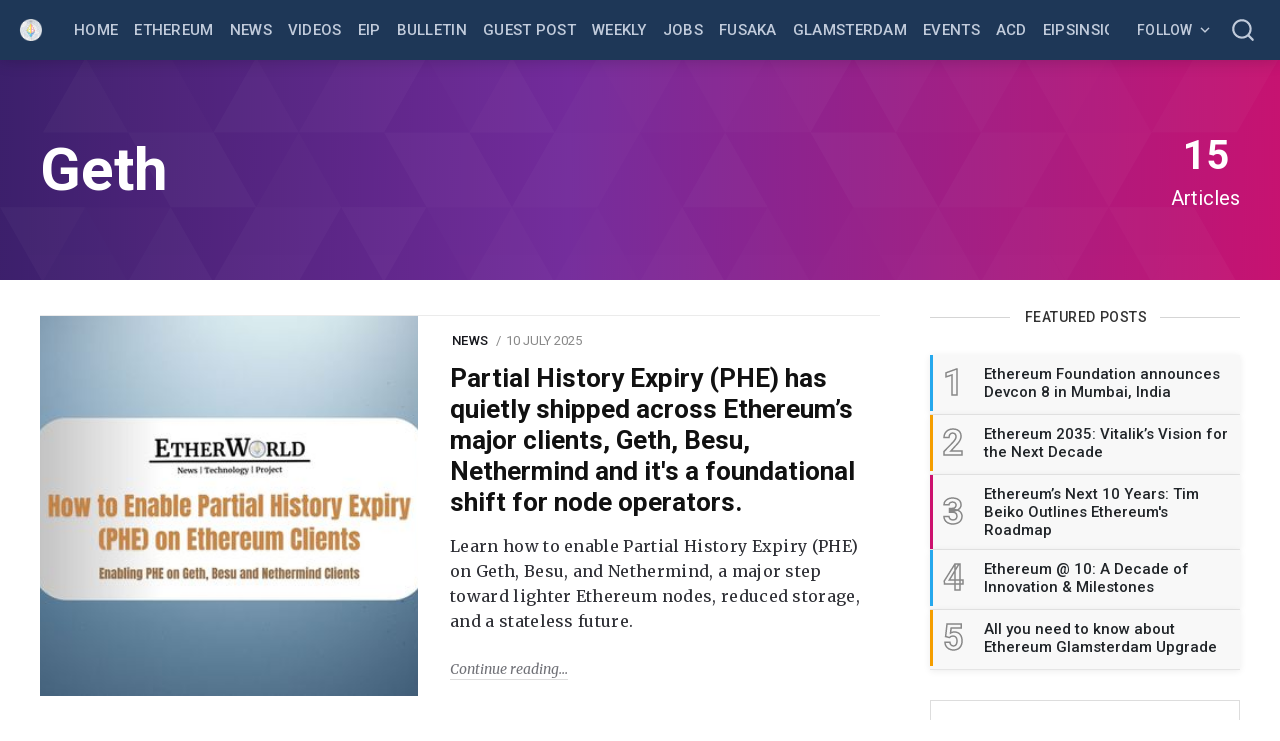

--- FILE ---
content_type: text/html; charset=utf-8
request_url: https://etherworld.co/tag/geth/
body_size: 22078
content:
<!DOCTYPE html>
<!--
    Design by:
    ——————————
        GODO FREDO
        ✉ https://godofredo.ninja
        ✎ @GodoFredoNinja
        ✈ Lima - Perú
-->
<html lang="en" data-theme="light">
<head>
    <meta charset="utf-8" />
    <meta http-equiv="X-UA-Compatible" content="IE=edge" />
    <title>Geth - EtherWorld.co</title>
    <meta name="HandheldFriendly" content="True" />
    <meta name="viewport" content="width=device-width, initial-scale=1">
    <link href="https://fonts.googleapis.com/css?family=Roboto:300,400,400i,500,700&display=swap" rel="stylesheet">
    <link href="https://fonts.googleapis.com/css?family=Merriweather:400,400i,700&display=swap" rel="stylesheet">
    <link rel="stylesheet" type="text/css" href="/assets/styles/main.css?v=95218becac"/>
   
    <link rel="icon" href="https://etherworld.co/content/images/size/w256h256/2023/03/new-logo--3--2.png" type="image/png">
    <link rel="canonical" href="https://etherworld.co/tag/geth/">
    <meta name="referrer" content="no-referrer-when-downgrade">
    
    <meta property="og:site_name" content="EtherWorld.co">
    <meta property="og:type" content="website">
    <meta property="og:title" content="Geth - EtherWorld.co">
    <meta property="og:description" content="EtherWorld.co - Blockchain News, Technical Blogs &amp; Project Updates">
    <meta property="og:url" content="https://etherworld.co/tag/geth/">
    <meta property="og:image" content="https://etherworld.co/content/images/2023/06/Screenshot-2023-06-24-at-11.20.07-PM.png">
    <meta property="article:publisher" content="https://www.facebook.com/etherworld2017">
    <meta name="twitter:card" content="summary_large_image">
    <meta name="twitter:title" content="Geth - EtherWorld.co">
    <meta name="twitter:description" content="EtherWorld.co - Blockchain News, Technical Blogs &amp; Project Updates">
    <meta name="twitter:url" content="https://etherworld.co/tag/geth/">
    <meta name="twitter:image" content="https://etherworld.co/content/images/2023/06/Screenshot-2023-06-24-at-11.20.07-PM.png">
    <meta name="twitter:site" content="@ether_world">
    <meta property="og:image:width" content="363">
    <meta property="og:image:height" content="99">
    
    <script type="application/ld+json">
{
    "@context": "https://schema.org",
    "@type": "Series",
    "publisher": {
        "@type": "Organization",
        "name": "EtherWorld.co",
        "url": "https://etherworld.co/",
        "logo": {
            "@type": "ImageObject",
            "url": "https://etherworld.co/content/images/2023/03/new-logo--3--2-1.png",
            "width": 60,
            "height": 60
        }
    },
    "url": "https://etherworld.co/tag/geth/",
    "name": "Geth",
    "mainEntityOfPage": "https://etherworld.co/tag/geth/"
}
    </script>

    <meta name="generator" content="Ghost 6.9">
    <link rel="alternate" type="application/rss+xml" title="EtherWorld.co" href="https://etherworld.co/rss/">
    <script defer src="https://cdn.jsdelivr.net/ghost/portal@~2.56/umd/portal.min.js" data-i18n="true" data-ghost="https://etherworld.co/" data-key="280c65cdb5696b5040fe36f39c" data-api="https://etherworld.co/ghost/api/content/" data-locale="en" crossorigin="anonymous"></script><style id="gh-members-styles">.gh-post-upgrade-cta-content,
.gh-post-upgrade-cta {
    display: flex;
    flex-direction: column;
    align-items: center;
    font-family: -apple-system, BlinkMacSystemFont, 'Segoe UI', Roboto, Oxygen, Ubuntu, Cantarell, 'Open Sans', 'Helvetica Neue', sans-serif;
    text-align: center;
    width: 100%;
    color: #ffffff;
    font-size: 16px;
}

.gh-post-upgrade-cta-content {
    border-radius: 8px;
    padding: 40px 4vw;
}

.gh-post-upgrade-cta h2 {
    color: #ffffff;
    font-size: 28px;
    letter-spacing: -0.2px;
    margin: 0;
    padding: 0;
}

.gh-post-upgrade-cta p {
    margin: 20px 0 0;
    padding: 0;
}

.gh-post-upgrade-cta small {
    font-size: 16px;
    letter-spacing: -0.2px;
}

.gh-post-upgrade-cta a {
    color: #ffffff;
    cursor: pointer;
    font-weight: 500;
    box-shadow: none;
    text-decoration: underline;
}

.gh-post-upgrade-cta a:hover {
    color: #ffffff;
    opacity: 0.8;
    box-shadow: none;
    text-decoration: underline;
}

.gh-post-upgrade-cta a.gh-btn {
    display: block;
    background: #ffffff;
    text-decoration: none;
    margin: 28px 0 0;
    padding: 8px 18px;
    border-radius: 4px;
    font-size: 16px;
    font-weight: 600;
}

.gh-post-upgrade-cta a.gh-btn:hover {
    opacity: 0.92;
}</style>
    <script defer src="https://cdn.jsdelivr.net/ghost/sodo-search@~1.8/umd/sodo-search.min.js" data-key="280c65cdb5696b5040fe36f39c" data-styles="https://cdn.jsdelivr.net/ghost/sodo-search@~1.8/umd/main.css" data-sodo-search="https://etherworld.co/" data-locale="en" crossorigin="anonymous"></script>
    
    <link href="https://etherworld.co/webmentions/receive/" rel="webmention">
    <script defer src="/public/cards.min.js?v=95218becac"></script>
    <link rel="stylesheet" type="text/css" href="/public/cards.min.css?v=95218becac">
    <script defer src="/public/comment-counts.min.js?v=95218becac" data-ghost-comments-counts-api="https://etherworld.co/members/api/comments/counts/"></script>
    <script defer src="/public/member-attribution.min.js?v=95218becac"></script><style>:root {--ghost-accent-color: #15171A;}</style>
    <!-- Global site tag (gtag.js) - Google Analytics -->
<script async src="https://www.googletagmanager.com/gtag/js?id=UA-104955127-1"></script>
<script>
  window.dataLayer = window.dataLayer || [];
  function gtag(){dataLayer.push(arguments);}
  gtag('js', new Date());

  gtag('config', 'UA-104955127-1');
</script>

    <script>
        if (typeof(Storage) !== 'undefined') {
            var selectTheme = localStorage.getItem('selected-theme');
            if (selectTheme === 'dark') {
                document.documentElement.setAttribute('data-theme', 'dark')
            } else if (selectTheme === 'light') {
                document.documentElement.setAttribute('data-theme', 'light');
            }
        }
    </script>
</head>
<body class="is-tag">

    <div class="site-wrapper u-flexColumnTop">
        <header class="header u-sizeFullWidth u-flexCenter">
    <div class="header-wrap u-relative u-flexCenter u-flex--1">
        <a class="header-logo u-inlineBlock u-flex0" href="https://etherworld.co">
                <img src="/content/images/size/w300/2023/03/new-logo--3--2-1.png" alt="EtherWorld.co"/>
        </a>

        <nav class="mainMenu u-flex u-flex1 u-paddingLeft20 u-flexCenter u-hide-before-lg">
            <ul class="nav">
    <li class="nav-home"><a href="https://etherworld.co/">Home</a></li>
    <li class="nav-ethereum"><a href="https://etherworld.co/tag/ethereum/">Ethereum</a></li>
    <li class="nav-news"><a href="https://etherworld.co/tag/news/">News</a></li>
    <li class="nav-videos"><a href="https://etherworld.co/tag/video/">Videos</a></li>
    <li class="nav-eip"><a href="https://etherworld.co/tag/eip/">EIP</a></li>
    <li class="nav-bulletin"><a href="https://etherworld.co/tag/ethereum-bulletin/">Bulletin</a></li>
    <li class="nav-guest-post"><a href="https://etherworld.co/tag/guest-post/">Guest Post</a></li>
    <li class="nav-weekly"><a href="https://etherworld.co/tag/weekly/">Weekly</a></li>
    <li class="nav-jobs"><a href="https://etherworld.co/tag/Jobs/">Jobs</a></li>
    <li class="nav-fusaka"><a href="https://etherworld.co/tag/fusaka/">Fusaka</a></li>
    <li class="nav-glamsterdam"><a href="https://etherworld.co/tag/glamsterdam/">Glamsterdam</a></li>
    <li class="nav-events"><a href="https://etherworld.co/tag/events/">Events</a></li>
    <li class="nav-acd"><a href="https://etherworld.co/tag/acd/">ACD</a></li>
    <li class="nav-eipsinsight"><a href="https://etherworld.co/tag/eipsinsight/">EIPsInsight</a></li>
</ul>

        </nav>

        <ul class="header-left u-flex0 u-flex u-flexEnd u-unstyled">
            <li class="dropdown u-hide-before-lg u-relative">
                <div class="hla u-fontSizeSmaller">Follow <svg class="icon icon--s top2"><use xlink:href="#icon-arrow"></use></svg></div>

                <div class="header-dropdown-menu drop-content u-absolute">
                    <div class="header-social-media drop-border js-social-media u-flex u-marginBottom30 u-paddingBottom20">
                        <a href="https://www.facebook.com/etherworld2017" title="Facebook etherworld2017" target="_blank" rel="noopener noreferrer"><svg class="icon"><use xlink:href="#icon-facebook"></use></svg></a>
                        <a href="https://x.com/ether_world"  title="Twitter @ether_world" target="_blank" rel="noopener noreferrer"><svg class="icon"><use xlink:href="#icon-twitter"></use></svg></a>
                    </div>

                    <div class="u-textAlignCenter u-marginBottom30">
                        <h5 class="u-fontSize26 u-fontWeightMedium u-marginBottom15">Subscribe to EtherWorld.co</h5>
                        <div class="u-fontSize15 u-marginBottom20">Get the latest posts delivered right to your inbox</div>

                        <form class="swf" data-members-form="subscribe">
                            <div class="u-flex">
                                <input
                                    class="subscribe-email u-fontSizeSmaller u-flex1"
                                    data-members-email
                                    placeholder="youremail@example.com"
                                    aria-label="Your email address"
                                    aria-describedby="header-subscribe-btn"
                                    autocomplete="off"
                                    required
                                />
                                <button id="header-subscribe-btn" class="button button button--large button--filled u-flex0" type="submit">
                                    <span class="button-text">Subscribe</span>
                                    <svg class="icon icon--loader u-hide" version="1.1" xmlns="http://www.w3.org/2000/svg" width="32" height="32" viewBox="0 0 32 32"><path d="M32 16c-0.040-2.089-0.493-4.172-1.331-6.077-0.834-1.906-2.046-3.633-3.533-5.060-1.486-1.428-3.248-2.557-5.156-3.302-1.906-0.748-3.956-1.105-5.981-1.061-2.025 0.040-4.042 0.48-5.885 1.292-1.845 0.809-3.517 1.983-4.898 3.424s-2.474 3.147-3.193 4.994c-0.722 1.846-1.067 3.829-1.023 5.79 0.040 1.961 0.468 3.911 1.254 5.694 0.784 1.784 1.921 3.401 3.316 4.736 1.394 1.336 3.046 2.391 4.832 3.085 1.785 0.697 3.701 1.028 5.598 0.985 1.897-0.040 3.78-0.455 5.502-1.216 1.723-0.759 3.285-1.859 4.574-3.208 1.29-1.348 2.308-2.945 2.977-4.67 0.407-1.046 0.684-2.137 0.829-3.244 0.039 0.002 0.078 0.004 0.118 0.004 1.105 0 2-0.895 2-2 0-0.056-0.003-0.112-0.007-0.167h0.007zM28.822 21.311c-0.733 1.663-1.796 3.169-3.099 4.412s-2.844 2.225-4.508 2.868c-1.663 0.646-3.447 0.952-5.215 0.909-1.769-0.041-3.519-0.429-5.119-1.14-1.602-0.708-3.053-1.734-4.25-2.991s-2.141-2.743-2.76-4.346c-0.621-1.603-0.913-3.319-0.871-5.024 0.041-1.705 0.417-3.388 1.102-4.928 0.683-1.541 1.672-2.937 2.883-4.088s2.642-2.058 4.184-2.652c1.542-0.596 3.192-0.875 4.832-0.833 1.641 0.041 3.257 0.404 4.736 1.064 1.48 0.658 2.82 1.609 3.926 2.774s1.975 2.54 2.543 4.021c0.57 1.481 0.837 3.064 0.794 4.641h0.007c-0.005 0.055-0.007 0.11-0.007 0.167 0 1.032 0.781 1.88 1.784 1.988-0.195 1.088-0.517 2.151-0.962 3.156z"></path></svg>                                </button>
                            </div>
                            <div class="message-success u-hide"><strong>Great!</strong> Check your inbox and click the link to confirm your subscription</div>
                            <div class="message-error u-hide">Please enter a valid email address!</div>
                        </form>
                    </div>
                </div>
            </li>

           
            <li class="js-search-open search-toggle u-relative u-hide-before-lg"><div class="hla"><svg class="icon icon--m top2"><use xlink:href="#icon-search"></use></svg></div></li>
            <li class="u-hide-after-lg" style="margin-right:-10px"><div class="hla menu-burger js-menu-toggle u-relative"><span></span><span></span><span></span></div></li>
        </ul>
    </div>
</header>

<aside class="sideNav u-absolute0 u-hide-after-lg">
    <div class="sideNav-wrap u-absolute0">
        <nav class="sideNav-item sideNav-menu u-fontSizeBase">
            <ul class="nav">
    <li class="nav-home"><a href="https://etherworld.co/">Home</a></li>
    <li class="nav-ethereum"><a href="https://etherworld.co/tag/ethereum/">Ethereum</a></li>
    <li class="nav-news"><a href="https://etherworld.co/tag/news/">News</a></li>
    <li class="nav-videos"><a href="https://etherworld.co/tag/video/">Videos</a></li>
    <li class="nav-eip"><a href="https://etherworld.co/tag/eip/">EIP</a></li>
    <li class="nav-bulletin"><a href="https://etherworld.co/tag/ethereum-bulletin/">Bulletin</a></li>
    <li class="nav-guest-post"><a href="https://etherworld.co/tag/guest-post/">Guest Post</a></li>
    <li class="nav-weekly"><a href="https://etherworld.co/tag/weekly/">Weekly</a></li>
    <li class="nav-jobs"><a href="https://etherworld.co/tag/Jobs/">Jobs</a></li>
    <li class="nav-fusaka"><a href="https://etherworld.co/tag/fusaka/">Fusaka</a></li>
    <li class="nav-glamsterdam"><a href="https://etherworld.co/tag/glamsterdam/">Glamsterdam</a></li>
    <li class="nav-events"><a href="https://etherworld.co/tag/events/">Events</a></li>
    <li class="nav-acd"><a href="https://etherworld.co/tag/acd/">ACD</a></li>
    <li class="nav-eipsinsight"><a href="https://etherworld.co/tag/eipsinsight/">EIPsInsight</a></li>
</ul>

        </nav>

        <nav class="sideNav-item u-fontSizeBase u-flex u-flexContentAround mp-member-login">
                <a href="/signin/" class="button button--dark u-fontSizeBase drop-border">Log in</a>
                <a href="/signup/" class="button button--dark u-fontSizeBase">Sign up</a>
        </nav>

        <div class="sideNav-item sideNav-follow u-flex u-flexContentAround js-social-media">
            <a title="Facebook etherworld2017" href="https://www.facebook.com/etherworld2017" target="_blank" rel="noopener noreferrer"><svg class="icon"><use xlink:href="#icon-facebook"></use></svg></a>
            <a title="Twitter @ether_world" href="https://x.com/ether_world" target="_blank" rel="noopener noreferrer"><svg class="icon"><use xlink:href="#icon-twitter"></use></svg></a>
        </div>
    </div>
</aside>
        <main class="site-main pb4">




<div class="site-category u-bgGradient u-relative u-textAlignCenter u-flexCenter u-marginBottom30 u-textColorWhite">
        <img class="u-absolute u-image zindex2 u-block blur-up" src="/assets/images/tag-bg.svg?v=95218becac" alt="Background of Tag">

    <div class="site-category-body u-relative extreme-container zindex3 u-fontSize20 u-flexCenter u-block-before-lg">
        <div class="site-category-header u-flex1">
            <h1 class="site-category-title u-fontSizeJumbo u-md-fontSize36 u-textCapitalize u-textColorWhite">Geth</h1>
            
        </div>
        <div class="site-category-count u-flex0 u-marginTop30">
            <div class="u-textAlignCenter u-inlineBlock">
                <span class="site-category-post-count u-block u-fontSize40 u-md-fontSizeLarger u-fontWeightBold">15</span> Articles
            </div>
        </div>
    </div>
</div>


<section class="extreme-container">
    <div class="row">
    <div class="col col-left story-feed">
        <div class="story-feed-content">
                <hr class="hr-list">

<article class="story u-block-before-md u-flex u-relative">
    <a href="/how-to-enable-partial-history-expiry-phe-on-geth-besu-and-nethermind-clients/" class="story-image u-relative u-overflowHidden u-bgGray image-hover">
            <img class="story-img u-absolute0 u-image u-block lazyload blur-up"
                src="/content/images/size/w600/2025/07/BREAKING-NEWS-7.jpg"
                srcset="/content/images/size/w30/2025/07/BREAKING-NEWS-7.jpg"
                data-srcset="/content/images/size/w300/2025/07/BREAKING-NEWS-7.jpg 300w,/content/images/size/w600/2025/07/BREAKING-NEWS-7.jpg 600w"
                data-sizes="(max-width: 1000px) 400px, 600px"
                alt="Partial History Expiry (PHE) has quietly shipped across Ethereum’s major clients, Geth, Besu, Nethermind and it&#x27;s a foundational shift for node operators."
            />

        
    </a>

    <div class="story-body u-flexColumn u-relative">
        <div class="flow-meta u-fontSize13 text-muted">

    
        <a href="/tag/news/" class="flow-meta-cat u-lineHeight1 u-fontWeightMedium u-textUppercase u-relative zindex4">News</a>
        <span class="separate"></span>
    

    <span><time class="datetime u-textUppercase" datetime=" 2025-07-10 ">10 July 2025</time></span>
</div>

        <h2 class="story-title u-fontSize26 u-lineHeightTight title-hover"><a href="/how-to-enable-partial-history-expiry-phe-on-geth-besu-and-nethermind-clients/" class="u-block">Partial History Expiry (PHE) has quietly shipped across Ethereum’s major clients, Geth, Besu, Nethermind and it&#x27;s a foundational shift for node operators.</a></h2>
        <div class="story-lower u-relative u-overflowHidden u-flexColumnTop"><a href="/how-to-enable-partial-history-expiry-phe-on-geth-besu-and-nethermind-clients/" class="story-excerpt u-block">Learn how to enable Partial History Expiry (PHE) on Geth, Besu, and Nethermind, a major step toward lighter Ethereum nodes, reduced storage, and a stateless future.</a></div>
        <footer class="story-footer u-fontSizeSmaller"><a href="/how-to-enable-partial-history-expiry-phe-on-geth-besu-and-nethermind-clients/" class="more-link">Continue reading</a></footer>
    </div>
</article>
                <hr class="hr-list">

<article class="story u-block-before-md u-flex u-relative">
    <a href="/ethereum-clients-roll-out-partial-history-expiry/" class="story-image u-relative u-overflowHidden u-bgGray image-hover">
            <img class="story-img u-absolute0 u-image u-block lazyload blur-up"
                src="/content/images/size/w600/2025/07/BREAKING-NEWS-1.jpg"
                srcset="/content/images/size/w30/2025/07/BREAKING-NEWS-1.jpg"
                data-srcset="/content/images/size/w300/2025/07/BREAKING-NEWS-1.jpg 300w,/content/images/size/w600/2025/07/BREAKING-NEWS-1.jpg 600w"
                data-sizes="(max-width: 1000px) 400px, 600px"
                alt="Ethereum Clients Roll Out Partial History Expiry"
            />

        
    </a>

    <div class="story-body u-flexColumn u-relative">
        <div class="flow-meta u-fontSize13 text-muted">

    
        <a href="/tag/news/" class="flow-meta-cat u-lineHeight1 u-fontWeightMedium u-textUppercase u-relative zindex4">News</a>
        <span class="separate"></span>
    

    <span><time class="datetime u-textUppercase" datetime=" 2025-07-08 ">8 July 2025</time></span>
</div>

        <h2 class="story-title u-fontSize26 u-lineHeightTight title-hover"><a href="/ethereum-clients-roll-out-partial-history-expiry/" class="u-block">Ethereum Clients Roll Out Partial History Expiry</a></h2>
        <div class="story-lower u-relative u-overflowHidden u-flexColumnTop"><a href="/ethereum-clients-roll-out-partial-history-expiry/" class="story-excerpt u-block">Ethereum clients like Geth, Besu, and Nethermind are embracing Partial History Expiry, a pivotal step that trims historical data to reduce bloat, boost performance, and edge closer to a stateless future.</a></div>
        <footer class="story-footer u-fontSizeSmaller"><a href="/ethereum-clients-roll-out-partial-history-expiry/" class="more-link">Continue reading</a></footer>
    </div>
</article>
                <hr class="hr-list">

<article class="story u-block-before-md u-flex u-relative">
    <a href="/highly-available-ethereum-nodes-using-n-version-design/" class="story-image u-relative u-overflowHidden u-bgGray image-hover">
            <img class="story-img u-absolute0 u-image u-block lazyload blur-up"
                src="/content/images/size/w600/2023/05/Cover-Images2--3-.png"
                srcset="/content/images/size/w30/2023/05/Cover-Images2--3-.png"
                data-srcset="/content/images/size/w300/2023/05/Cover-Images2--3-.png 300w,/content/images/size/w600/2023/05/Cover-Images2--3-.png 600w"
                data-sizes="(max-width: 1000px) 400px, 600px"
                alt="Highly Available Ethereum Nodes using N-Version Design"
            />

        
    </a>

    <div class="story-body u-flexColumn u-relative">
        <div class="flow-meta u-fontSize13 text-muted">

    
        <a href="/tag/ethereum/" class="flow-meta-cat u-lineHeight1 u-fontWeightMedium u-textUppercase u-relative zindex4">Ethereum</a>
        <span class="separate"></span>
    

    <span><time class="datetime u-textUppercase" datetime=" 2023-05-03 ">3 May 2023</time></span>
</div>

        <h2 class="story-title u-fontSize26 u-lineHeightTight title-hover"><a href="/highly-available-ethereum-nodes-using-n-version-design/" class="u-block">Highly Available Ethereum Nodes using N-Version Design</a></h2>
        <div class="story-lower u-relative u-overflowHidden u-flexColumnTop"><a href="/highly-available-ethereum-nodes-using-n-version-design/" class="story-excerpt u-block">A research report by a team of KTH Royal Institute of Technology.</a></div>
        <footer class="story-footer u-fontSizeSmaller"><a href="/highly-available-ethereum-nodes-using-n-version-design/" class="more-link">Continue reading</a></footer>
    </div>
</article>
                <hr class="hr-list">

<article class="story u-block-before-md u-flex u-relative">
    <a href="/highlights-of-consensus-layer-call-94/" class="story-image u-relative u-overflowHidden u-bgGray image-hover">
            <img class="story-img u-absolute0 u-image u-block lazyload blur-up"
                src="/content/images/size/w600/2022/08/EW-Slides--20-.png"
                srcset="/content/images/size/w30/2022/08/EW-Slides--20-.png"
                data-srcset="/content/images/size/w300/2022/08/EW-Slides--20-.png 300w,/content/images/size/w600/2022/08/EW-Slides--20-.png 600w"
                data-sizes="(max-width: 1000px) 400px, 600px"
                alt="Highlights of Consensus Layer Call #94"
            />

        
    </a>

    <div class="story-body u-flexColumn u-relative">
        <div class="flow-meta u-fontSize13 text-muted">

    
        <a href="/tag/clmeeting/" class="flow-meta-cat u-lineHeight1 u-fontWeightMedium u-textUppercase u-relative zindex4">CLmeeting</a>
        <span class="separate"></span>
    

    <span><time class="datetime u-textUppercase" datetime=" 2022-08-27 ">27 August 2022</time></span>
</div>

        <h2 class="story-title u-fontSize26 u-lineHeightTight title-hover"><a href="/highlights-of-consensus-layer-call-94/" class="u-block">Highlights of Consensus Layer Call #94</a></h2>
        <div class="story-lower u-relative u-overflowHidden u-flexColumnTop"><a href="/highlights-of-consensus-layer-call-94/" class="story-excerpt u-block">CL call 94 concluded with discussions about the Merge, issues with merge-client releases, MEV-boost and EIP-4844 updates with the developers take on Slashing</a></div>
        <footer class="story-footer u-fontSizeSmaller"><a href="/highlights-of-consensus-layer-call-94/" class="more-link">Continue reading</a></footer>
    </div>
</article>
                <hr class="hr-list">

<article class="story u-block-before-md u-flex u-relative">
    <a href="/ethereum-bulletin-60/" class="story-image u-relative u-overflowHidden u-bgGray image-hover">
            <img class="story-img u-absolute0 u-image u-block lazyload blur-up"
                src="/content/images/size/w600/2022/08/EW-Slides--18-.png"
                srcset="/content/images/size/w30/2022/08/EW-Slides--18-.png"
                data-srcset="/content/images/size/w300/2022/08/EW-Slides--18-.png 300w,/content/images/size/w600/2022/08/EW-Slides--18-.png 600w"
                data-sizes="(max-width: 1000px) 400px, 600px"
                alt="Ethereum Bulletin #60"
            />

        
    </a>

    <div class="story-body u-flexColumn u-relative">
        <div class="flow-meta u-fontSize13 text-muted">

    
        <a href="/tag/the-merge/" class="flow-meta-cat u-lineHeight1 u-fontWeightMedium u-textUppercase u-relative zindex4">The Merge</a>
        <span class="separate"></span>
    

    <span><time class="datetime u-textUppercase" datetime=" 2022-08-23 ">23 August 2022</time></span>
</div>

        <h2 class="story-title u-fontSize26 u-lineHeightTight title-hover"><a href="/ethereum-bulletin-60/" class="u-block">Ethereum Bulletin #60</a></h2>
        <div class="story-lower u-relative u-overflowHidden u-flexColumnTop"><a href="/ethereum-bulletin-60/" class="story-excerpt u-block">Merge Client Releases, Geth’s merge- client release had a bug, Vitalik on what to build on Ethereum , Mining/Staking distribution BTC, ETH1 and 2, Swell Network is live on Ethereum</a></div>
        <footer class="story-footer u-fontSizeSmaller"><a href="/ethereum-bulletin-60/" class="more-link">Continue reading</a></footer>
    </div>
</article>
                <hr class="hr-list">

<article class="story u-block-before-md u-flex u-relative">
    <a href="/ethereum-bulletin-59/" class="story-image u-relative u-overflowHidden u-bgGray image-hover">
            <img class="story-img u-absolute0 u-image u-block lazyload blur-up"
                src="/content/images/size/w600/2022/08/EW-Slides--17-.png"
                srcset="/content/images/size/w30/2022/08/EW-Slides--17-.png"
                data-srcset="/content/images/size/w300/2022/08/EW-Slides--17-.png 300w,/content/images/size/w600/2022/08/EW-Slides--17-.png 600w"
                data-sizes="(max-width: 1000px) 400px, 600px"
                alt="Ethereum Bulletin #59"
            />

        
    </a>

    <div class="story-body u-flexColumn u-relative">
        <div class="flow-meta u-fontSize13 text-muted">

    
        <a href="/tag/ethereum-bulletin/" class="flow-meta-cat u-lineHeight1 u-fontWeightMedium u-textUppercase u-relative zindex4">Ethereum Bulletin</a>
        <span class="separate"></span>
    

    <span><time class="datetime u-textUppercase" datetime=" 2022-08-22 ">22 August 2022</time></span>
</div>

        <h2 class="story-title u-fontSize26 u-lineHeightTight title-hover"><a href="/ethereum-bulletin-59/" class="u-block">Ethereum Bulletin #59</a></h2>
        <div class="story-lower u-relative u-overflowHidden u-flexColumnTop"><a href="/ethereum-bulletin-59/" class="story-excerpt u-block">Merge Client Releases, DAppNode multiclient features, Crypto has gained more acceptance, Lido validator distribution, Metrics of new accounts formed on L2s, CryptoPunk Ethereum NFTs Floor Price Flips Bored Apes for First Time In 5 Months</a></div>
        <footer class="story-footer u-fontSizeSmaller"><a href="/ethereum-bulletin-59/" class="more-link">Continue reading</a></footer>
    </div>
</article>
                <hr class="hr-list">

<article class="story u-block-before-md u-flex u-relative">
    <a href="/etherworld-weekly-july-31-2022/" class="story-image u-relative u-overflowHidden u-bgGray image-hover">
            <img class="story-img u-absolute0 u-image u-block lazyload blur-up"
                src="/content/images/size/w600/2022/07/31JulyWeekly.png"
                srcset="/content/images/size/w30/2022/07/31JulyWeekly.png"
                data-srcset="/content/images/size/w300/2022/07/31JulyWeekly.png 300w,/content/images/size/w600/2022/07/31JulyWeekly.png 600w"
                data-sizes="(max-width: 1000px) 400px, 600px"
                alt="EtherWorld Weekly July 31, 2022"
            />

        
    </a>

    <div class="story-body u-flexColumn u-relative">
        <div class="flow-meta u-fontSize13 text-muted">

    
        <a href="/tag/weekly/" class="flow-meta-cat u-lineHeight1 u-fontWeightMedium u-textUppercase u-relative zindex4">Weekly</a>
        <span class="separate"></span>
    

    <span><time class="datetime u-textUppercase" datetime=" 2022-07-31 ">31 July 2022</time></span>
</div>

        <h2 class="story-title u-fontSize26 u-lineHeightTight title-hover"><a href="/etherworld-weekly-july-31-2022/" class="u-block">EtherWorld Weekly July 31, 2022</a></h2>
        <div class="story-lower u-relative u-overflowHidden u-flexColumnTop"><a href="/etherworld-weekly-july-31-2022/" class="story-excerpt u-block">Understanding the concept of Ethereum Virtual Machine, Vitalik Buterin on Vyper, Highlights of Ethereum Consensus Layer meeting 92, and many more news and project updates are covered in today&#39;s newsletter and to help you expand your knowledge we&#39;ve also included a few podcasts.</a></div>
        <footer class="story-footer u-fontSizeSmaller"><a href="/etherworld-weekly-july-31-2022/" class="more-link">Continue reading</a></footer>
    </div>
</article>
                <hr class="hr-list">

<article class="story u-block-before-md u-flex u-relative">
    <a href="/ethereum-bulletin-50/" class="story-image u-relative u-overflowHidden u-bgGray image-hover">
            <img class="story-img u-absolute0 u-image u-block lazyload blur-up"
                src="/content/images/size/w600/2022/07/ETH50.png"
                srcset="/content/images/size/w30/2022/07/ETH50.png"
                data-srcset="/content/images/size/w300/2022/07/ETH50.png 300w,/content/images/size/w600/2022/07/ETH50.png 600w"
                data-sizes="(max-width: 1000px) 400px, 600px"
                alt="Ethereum Bulletin #50"
            />

        
    </a>

    <div class="story-body u-flexColumn u-relative">
        <div class="flow-meta u-fontSize13 text-muted">

    
        <a href="/tag/ethereum-bulletin/" class="flow-meta-cat u-lineHeight1 u-fontWeightMedium u-textUppercase u-relative zindex4">Ethereum Bulletin</a>
        <span class="separate"></span>
    

    <span><time class="datetime u-textUppercase" datetime=" 2022-07-27 ">27 July 2022</time></span>
</div>

        <h2 class="story-title u-fontSize26 u-lineHeightTight title-hover"><a href="/ethereum-bulletin-50/" class="u-block">Ethereum Bulletin #50</a></h2>
        <div class="story-lower u-relative u-overflowHidden u-flexColumnTop"><a href="/ethereum-bulletin-50/" class="story-excerpt u-block">Mainnet Shadow Fork 10, Geth v1.10.21 released, Optimism began a new onboarding process, Mirror launches subscriptions for Web3, StarkEx transactions have surpassed 200 million, OpenZeppelin Security Research Fellowship program has been announced, Rainbow now supports NFTs</a></div>
        <footer class="story-footer u-fontSizeSmaller"><a href="/ethereum-bulletin-50/" class="more-link">Continue reading</a></footer>
    </div>
</article>
                <hr class="hr-list">

<article class="story u-block-before-md u-flex u-relative">
    <a href="/chaos-engineering-of-ethereum-clients/" class="story-image u-relative u-overflowHidden u-bgGray image-hover">
            <img class="story-img u-absolute0 u-image u-block lazyload blur-up"
                src="/content/images/size/w600/2022/02/Screenshot-2022-02-21-095849.jpg"
                srcset="/content/images/size/w30/2022/02/Screenshot-2022-02-21-095849.jpg"
                data-srcset="/content/images/size/w300/2022/02/Screenshot-2022-02-21-095849.jpg 300w,/content/images/size/w600/2022/02/Screenshot-2022-02-21-095849.jpg 600w"
                data-sizes="(max-width: 1000px) 400px, 600px"
                alt="Chaos Engineering of Ethereum Clients"
            />

        
    </a>

    <div class="story-body u-flexColumn u-relative">
        <div class="flow-meta u-fontSize13 text-muted">

    
        <a href="/tag/ethereum/" class="flow-meta-cat u-lineHeight1 u-fontWeightMedium u-textUppercase u-relative zindex4">Ethereum</a>
        <span class="separate"></span>
    

    <span><time class="datetime u-textUppercase" datetime=" 2022-02-21 ">21 February 2022</time></span>
</div>

        <h2 class="story-title u-fontSize26 u-lineHeightTight title-hover"><a href="/chaos-engineering-of-ethereum-clients/" class="u-block">Chaos Engineering of Ethereum Clients</a></h2>
        <div class="story-lower u-relative u-overflowHidden u-flexColumnTop"><a href="/chaos-engineering-of-ethereum-clients/" class="story-excerpt u-block">A research report by Long Zhang, Javier Ron, Benoit Baudry, and Martin Monperrus of KTH Royal Institute of Technology, Sweden.</a></div>
        <footer class="story-footer u-fontSizeSmaller"><a href="/chaos-engineering-of-ethereum-clients/" class="more-link">Continue reading</a></footer>
    </div>
</article>
                <hr class="hr-list">

<article class="story u-block-before-md u-flex u-relative">
    <a href="/how-to-become-an-eth2-validator-on-teku/" class="story-image u-relative u-overflowHidden u-bgGray image-hover">
            <img class="story-img u-absolute0 u-image u-block lazyload blur-up"
                src="/content/images/size/w600/2021/03/Screenshot-2021-03-07-133446.jpg"
                srcset="/content/images/size/w30/2021/03/Screenshot-2021-03-07-133446.jpg"
                data-srcset="/content/images/size/w300/2021/03/Screenshot-2021-03-07-133446.jpg 300w,/content/images/size/w600/2021/03/Screenshot-2021-03-07-133446.jpg 600w"
                data-sizes="(max-width: 1000px) 400px, 600px"
                alt="How To Become An Eth2 Validator On Teku"
            />

        
    </a>

    <div class="story-body u-flexColumn u-relative">
        <div class="flow-meta u-fontSize13 text-muted">

    
        <a href="/tag/ethereum2-0/" class="flow-meta-cat u-lineHeight1 u-fontWeightMedium u-textUppercase u-relative zindex4">Ethereum2.0</a>
        <span class="separate"></span>
    

    <span><time class="datetime u-textUppercase" datetime=" 2021-03-11 ">11 March 2021</time></span>
</div>

        <h2 class="story-title u-fontSize26 u-lineHeightTight title-hover"><a href="/how-to-become-an-eth2-validator-on-teku/" class="u-block">How To Become An Eth2 Validator On Teku</a></h2>
        <div class="story-lower u-relative u-overflowHidden u-flexColumnTop"><a href="/how-to-become-an-eth2-validator-on-teku/" class="story-excerpt u-block">Become an Eth2 validator using Teku. Minimum hardware requirement, How to install Geth on Mac, Windows &amp; Linux.</a></div>
        <footer class="story-footer u-fontSizeSmaller"><a href="/how-to-become-an-eth2-validator-on-teku/" class="more-link">Continue reading</a></footer>
    </div>
</article>
                <hr class="hr-list">

<article class="story u-block-before-md u-flex u-relative">
    <a href="/how-to-set-up-an-ethereum-geth-node-on-linux/" class="story-image u-relative u-overflowHidden u-bgGray image-hover">
            <img class="story-img u-absolute0 u-image u-block lazyload blur-up"
                src="/content/images/size/w600/2019/12/Slide002-5.png"
                srcset="/content/images/size/w30/2019/12/Slide002-5.png"
                data-srcset="/content/images/size/w300/2019/12/Slide002-5.png 300w,/content/images/size/w600/2019/12/Slide002-5.png 600w"
                data-sizes="(max-width: 1000px) 400px, 600px"
                alt="How to set up an Ethereum Geth node on Linux"
            />

        
    </a>

    <div class="story-body u-flexColumn u-relative">
        <div class="flow-meta u-fontSize13 text-muted">

    
        <a href="/tag/ethereum/" class="flow-meta-cat u-lineHeight1 u-fontWeightMedium u-textUppercase u-relative zindex4">Ethereum</a>
        <span class="separate"></span>
    

    <span><time class="datetime u-textUppercase" datetime=" 2019-12-31 ">31 December 2019</time></span>
</div>

        <h2 class="story-title u-fontSize26 u-lineHeightTight title-hover"><a href="/how-to-set-up-an-ethereum-geth-node-on-linux/" class="u-block">How to set up an Ethereum Geth node on Linux</a></h2>
        <div class="story-lower u-relative u-overflowHidden u-flexColumnTop"><a href="/how-to-set-up-an-ethereum-geth-node-on-linux/" class="story-excerpt u-block">This article will help you to set up an Ethereum Geth node on a Linux machine. We worked on Ubuntu 18.04, and Geth for this article, but the instruction should be similar for any other version.</a></div>
        <footer class="story-footer u-fontSizeSmaller"><a href="/how-to-set-up-an-ethereum-geth-node-on-linux/" class="more-link">Continue reading</a></footer>
    </div>
</article>
                <hr class="hr-list">

<article class="story u-block-before-md u-flex u-relative">
    <a href="/reading-ethereum-geth-database-leveldb/" class="story-image u-relative u-overflowHidden u-bgGray image-hover">
            <img class="story-img u-absolute0 u-image u-block lazyload blur-up"
                src="/content/images/size/w600/2019/02/Slide05.png"
                srcset="/content/images/size/w30/2019/02/Slide05.png"
                data-srcset="/content/images/size/w300/2019/02/Slide05.png 300w,/content/images/size/w600/2019/02/Slide05.png 600w"
                data-sizes="(max-width: 1000px) 400px, 600px"
                alt="Reading Ethereum Geth database (LEVELDB)"
            />

        
    </a>

    <div class="story-body u-flexColumn u-relative">
        <div class="flow-meta u-fontSize13 text-muted">

    
        <a href="/tag/ethereum/" class="flow-meta-cat u-lineHeight1 u-fontWeightMedium u-textUppercase u-relative zindex4">Ethereum</a>
        <span class="separate"></span>
    

    <span><time class="datetime u-textUppercase" datetime=" 2019-02-06 ">6 February 2019</time></span>
</div>

        <h2 class="story-title u-fontSize26 u-lineHeightTight title-hover"><a href="/reading-ethereum-geth-database-leveldb/" class="u-block">Reading Ethereum Geth database (LEVELDB)</a></h2>
        <div class="story-lower u-relative u-overflowHidden u-flexColumnTop"><a href="/reading-ethereum-geth-database-leveldb/" class="story-excerpt u-block">Geth stores all blockchain data in LevelDB database that stores value in key-value pair. We normally do not need to access these data files because geth provides many utilities to interact with underlying data structure. But, just to understand how geth stores data, let&#39;s hack a little bit.</a></div>
        <footer class="story-footer u-fontSizeSmaller"><a href="/reading-ethereum-geth-database-leveldb/" class="more-link">Continue reading</a></footer>
    </div>
</article>
                <hr class="hr-list">

<article class="story u-block-before-md u-flex u-relative">
    <a href="/understanding-ethereum-light-node/" class="story-image u-relative u-overflowHidden u-bgGray image-hover">
            <img class="story-img u-absolute0 u-image u-block lazyload blur-up"
                src="/content/images/size/w600/2018/03/Slide01-7.png"
                srcset="/content/images/size/w30/2018/03/Slide01-7.png"
                data-srcset="/content/images/size/w300/2018/03/Slide01-7.png 300w,/content/images/size/w600/2018/03/Slide01-7.png 600w"
                data-sizes="(max-width: 1000px) 400px, 600px"
                alt="Understanding Ethereum Light Node"
            />

        
    </a>

    <div class="story-body u-flexColumn u-relative">
        <div class="flow-meta u-fontSize13 text-muted">

    
        <a href="/tag/technology/" class="flow-meta-cat u-lineHeight1 u-fontWeightMedium u-textUppercase u-relative zindex4">Technology</a>
        <span class="separate"></span>
    

    <span><time class="datetime u-textUppercase" datetime=" 2018-03-13 ">13 March 2018</time></span>
</div>

        <h2 class="story-title u-fontSize26 u-lineHeightTight title-hover"><a href="/understanding-ethereum-light-node/" class="u-block">Understanding Ethereum Light Node</a></h2>
        <div class="story-lower u-relative u-overflowHidden u-flexColumnTop"><a href="/understanding-ethereum-light-node/" class="story-excerpt u-block">What is Ethereum light node?
Ethereum light node protocol is big step towards bringing the Ethereum client to
small devices with limited hardware resources. Details</a></div>
        <footer class="story-footer u-fontSizeSmaller"><a href="/understanding-ethereum-light-node/" class="more-link">Continue reading</a></footer>
    </div>
</article>
                <hr class="hr-list">

<article class="story u-block-before-md u-flex u-relative">
    <a href="/running-ethereum-testnet-using-geth/" class="story-image u-relative u-overflowHidden u-bgGray image-hover">
            <img class="story-img u-absolute0 u-image u-block lazyload blur-up"
                src="/content/images/size/w600/2018/02/Slide002.png"
                srcset="/content/images/size/w30/2018/02/Slide002.png"
                data-srcset="/content/images/size/w300/2018/02/Slide002.png 300w,/content/images/size/w600/2018/02/Slide002.png 600w"
                data-sizes="(max-width: 1000px) 400px, 600px"
                alt="Running Ethereum testnet using Geth"
            />

        
    </a>

    <div class="story-body u-flexColumn u-relative">
        <div class="flow-meta u-fontSize13 text-muted">

    
        <a href="/tag/enigma/" class="flow-meta-cat u-lineHeight1 u-fontWeightMedium u-textUppercase u-relative zindex4">Enigma</a>
        <span class="separate"></span>
    

    <span><time class="datetime u-textUppercase" datetime=" 2017-01-17 ">17 January 2017</time></span>
</div>

        <h2 class="story-title u-fontSize26 u-lineHeightTight title-hover"><a href="/running-ethereum-testnet-using-geth/" class="u-block">Running Ethereum testnet using Geth</a></h2>
        <div class="story-lower u-relative u-overflowHidden u-flexColumnTop"><a href="/running-ethereum-testnet-using-geth/" class="story-excerpt u-block">In this post, we are going to setup a testnet of ethereum using Geth. Testnet is
use full in many cases like when we want</a></div>
        <footer class="story-footer u-fontSizeSmaller"><a href="/running-ethereum-testnet-using-geth/" class="more-link">Continue reading</a></footer>
    </div>
</article>
                <hr class="hr-list">

<article class="story u-block-before-md u-flex u-relative">
    <a href="/installing-geth-on-ubuntu-16-10/" class="story-image u-relative u-overflowHidden u-bgGray image-hover">
            <img class="story-img u-absolute0 u-image u-block lazyload blur-up"
                src="/content/images/size/w600/2018/03/Slide03.png"
                srcset="/content/images/size/w30/2018/03/Slide03.png"
                data-srcset="/content/images/size/w300/2018/03/Slide03.png 300w,/content/images/size/w600/2018/03/Slide03.png 600w"
                data-sizes="(max-width: 1000px) 400px, 600px"
                alt="Installing geth on ubuntu 16.10"
            />

        
    </a>

    <div class="story-body u-flexColumn u-relative">
        <div class="flow-meta u-fontSize13 text-muted">

    
        <a href="/tag/technology/" class="flow-meta-cat u-lineHeight1 u-fontWeightMedium u-textUppercase u-relative zindex4">Technology</a>
        <span class="separate"></span>
    

    <span><time class="datetime u-textUppercase" datetime=" 2017-01-15 ">15 January 2017</time></span>
</div>

        <h2 class="story-title u-fontSize26 u-lineHeightTight title-hover"><a href="/installing-geth-on-ubuntu-16-10/" class="u-block">Installing geth on ubuntu 16.10</a></h2>
        <div class="story-lower u-relative u-overflowHidden u-flexColumnTop"><a href="/installing-geth-on-ubuntu-16-10/" class="story-excerpt u-block">(PS: Installation steps here are for older version of geth but steps remains
same expect go-lang version. You need go-lang 1.8 to run 1.</a></div>
        <footer class="story-footer u-fontSizeSmaller"><a href="/installing-geth-on-ubuntu-16-10/" class="more-link">Continue reading</a></footer>
    </div>
</article>
        </div>
    </div>
    <aside class="sidebar col sticky-parent col-right sidebar-sticky u-hide-before-lg">
    <div class="sticky-bottom-wrap">
        <div class="sticky">
                        <div class="sidebar-items u-marginBottom30 u-flexColumn">
    <h3 class="sidebar-title u-textColorDarker title-line">Featured Posts</h3>

    <div class="sidebar-post u-relative">
        <a href="https://etherworld.co/ethereum-foundation-announces-devcon-8-in-mumbai-india/" class="u-flex">
            <span class="u-flex0 sidebar-post-border u-flexCenter u-fontSize36 u-fontWeightSemibold">1</span>
            <h3 class="u-flex1 u-fontSize15 u-fontWeightMedium u-lineHeightTight u-flexCenter">Ethereum Foundation announces Devcon 8 in Mumbai, India</h3>
        </a>
    </div>
    <div class="sidebar-post u-relative">
        <a href="https://etherworld.co/ethereum-2035-vitaliks-vision-for-the-next-decade/" class="u-flex">
            <span class="u-flex0 sidebar-post-border u-flexCenter u-fontSize36 u-fontWeightSemibold">2</span>
            <h3 class="u-flex1 u-fontSize15 u-fontWeightMedium u-lineHeightTight u-flexCenter">Ethereum 2035: Vitalik’s Vision for the Next Decade</h3>
        </a>
    </div>
    <div class="sidebar-post u-relative">
        <a href="https://etherworld.co/ethereums-next-10-years-tim-beiko-outlines-ethereums-roadmap/" class="u-flex">
            <span class="u-flex0 sidebar-post-border u-flexCenter u-fontSize36 u-fontWeightSemibold">3</span>
            <h3 class="u-flex1 u-fontSize15 u-fontWeightMedium u-lineHeightTight u-flexCenter">Ethereum’s Next 10 Years: Tim Beiko Outlines Ethereum&#x27;s Roadmap</h3>
        </a>
    </div>
    <div class="sidebar-post u-relative">
        <a href="https://etherworld.co/ethereum-10-a-decade-of-innovation-milestones/" class="u-flex">
            <span class="u-flex0 sidebar-post-border u-flexCenter u-fontSize36 u-fontWeightSemibold">4</span>
            <h3 class="u-flex1 u-fontSize15 u-fontWeightMedium u-lineHeightTight u-flexCenter">Ethereum @ 10: A Decade of Innovation &amp; Milestones</h3>
        </a>
    </div>
    <div class="sidebar-post u-relative">
        <a href="https://etherworld.co/all-you-need-to-know-about-ethereum-glamsterdam-upgrade/" class="u-flex">
            <span class="u-flex0 sidebar-post-border u-flexCenter u-fontSize36 u-fontWeightSemibold">5</span>
            <h3 class="u-flex1 u-fontSize15 u-fontWeightMedium u-lineHeightTight u-flexCenter">All you need to know about Ethereum Glamsterdam Upgrade</h3>
        </a>
    </div>

</div>

            <div class="sidebar-items witget-subscribe u-marginBottom30 u-textAlignCenter">
    <h5 class="u-fontSizeLarge u-textColorDarker u-marginBottom20 u-fontWeightMedium">Newsletter</h5>
    <div class="u-fontSize15 u-marginBottom20">Stay up to date! Get all the latest &amp; greatest posts delivered straight to your inbox</div>

    <form class="witget-subscribe--form swf" data-members-form="subscribe">
        <div class="form-group">
            <input
                class="subscribe-email u-fontSize15 u-block u-marginBottom10"
                data-members-email
                placeholder="youremail@example.com"
                aria-label="Your email address"
                aria-describedby="sidebar-subscribe-btn"
                autocomplete="off"
                required
            />
            <button id="sidebar-subscribe-btn" class="button primary button button--filled u-textUppercase u-sizeFullWidth" type="submit">
                <span class="button-text"><svg class="icon"><use xlink:href="#icon-send"></use></svg> Subscribe</span>
                <svg class="icon icon--loader u-hide" version="1.1" xmlns="http://www.w3.org/2000/svg" width="32" height="32" viewBox="0 0 32 32"><path d="M32 16c-0.040-2.089-0.493-4.172-1.331-6.077-0.834-1.906-2.046-3.633-3.533-5.060-1.486-1.428-3.248-2.557-5.156-3.302-1.906-0.748-3.956-1.105-5.981-1.061-2.025 0.040-4.042 0.48-5.885 1.292-1.845 0.809-3.517 1.983-4.898 3.424s-2.474 3.147-3.193 4.994c-0.722 1.846-1.067 3.829-1.023 5.79 0.040 1.961 0.468 3.911 1.254 5.694 0.784 1.784 1.921 3.401 3.316 4.736 1.394 1.336 3.046 2.391 4.832 3.085 1.785 0.697 3.701 1.028 5.598 0.985 1.897-0.040 3.78-0.455 5.502-1.216 1.723-0.759 3.285-1.859 4.574-3.208 1.29-1.348 2.308-2.945 2.977-4.67 0.407-1.046 0.684-2.137 0.829-3.244 0.039 0.002 0.078 0.004 0.118 0.004 1.105 0 2-0.895 2-2 0-0.056-0.003-0.112-0.007-0.167h0.007zM28.822 21.311c-0.733 1.663-1.796 3.169-3.099 4.412s-2.844 2.225-4.508 2.868c-1.663 0.646-3.447 0.952-5.215 0.909-1.769-0.041-3.519-0.429-5.119-1.14-1.602-0.708-3.053-1.734-4.25-2.991s-2.141-2.743-2.76-4.346c-0.621-1.603-0.913-3.319-0.871-5.024 0.041-1.705 0.417-3.388 1.102-4.928 0.683-1.541 1.672-2.937 2.883-4.088s2.642-2.058 4.184-2.652c1.542-0.596 3.192-0.875 4.832-0.833 1.641 0.041 3.257 0.404 4.736 1.064 1.48 0.658 2.82 1.609 3.926 2.774s1.975 2.54 2.543 4.021c0.57 1.481 0.837 3.064 0.794 4.641h0.007c-0.005 0.055-0.007 0.11-0.007 0.167 0 1.032 0.781 1.88 1.784 1.988-0.195 1.088-0.517 2.151-0.962 3.156z"></path></svg>            </button>
        </div>
        <div class="message-success u-hide"><strong>Great!</strong> Check your inbox and click the link to confirm your subscription</div>
        <div class="message-error u-hide">Please enter a valid email address!</div>
    </form>
</div>

            <div class="sidebar-items u-marginBottom30 mp-category-item">
    <ul class="mp-category-list">
            <li class="u-relative">
                <a href="https://etherworld.co/tag/ew-promoted-top/" title="ew-promoted-top" class="mp-category-link u-relative u-flexCenter u-fontWeightMedium">
                    <span class="u-bgGradient u-absolute0" style="z-index: -1"></span>

                    <span class="u-fontSizeBase u-textColorWhite u-flex0">ew-promoted-top</span>
                    <span class="bar u-flex1"></span>
                    <span class="mp-category-count u-round u-flex0 u-flexCenter justify-content-center">593</span>
                </a>
            </li>
            <li class="u-relative">
                <a href="https://etherworld.co/tag/ethereum/" title="Ethereum" class="mp-category-link u-relative u-flexCenter u-fontWeightMedium">
                    <span class="u-bgGradient u-absolute0" style="z-index: -1"></span>

                    <span class="u-fontSizeBase u-textColorWhite u-flex0">Ethereum</span>
                    <span class="bar u-flex1"></span>
                    <span class="mp-category-count u-round u-flex0 u-flexCenter justify-content-center">577</span>
                </a>
            </li>
            <li class="u-relative">
                <a href="https://etherworld.co/tag/news/" title="News" class="mp-category-link u-relative u-flexCenter u-fontWeightMedium">
                    <span class="u-bgGradient u-absolute0" style="z-index: -1"></span>

                    <span class="u-fontSizeBase u-textColorWhite u-flex0">News</span>
                    <span class="bar u-flex1"></span>
                    <span class="mp-category-count u-round u-flex0 u-flexCenter justify-content-center">491</span>
                </a>
            </li>
            <li class="u-relative">
                <a href="https://etherworld.co/tag/ew-promoted-bottom/" title="ew-promoted-bottom" class="mp-category-link u-relative u-flexCenter u-fontWeightMedium">
                    <span class="u-bgGradient u-absolute0" style="z-index: -1"></span>

                    <span class="u-fontSizeBase u-textColorWhite u-flex0">ew-promoted-bottom</span>
                    <span class="bar u-flex1"></span>
                    <span class="mp-category-count u-round u-flex0 u-flexCenter justify-content-center">430</span>
                </a>
            </li>
            <li class="u-relative">
                <a href="https://etherworld.co/tag/blockchain/" title="blockchain" class="mp-category-link u-relative u-flexCenter u-fontWeightMedium">
                    <span class="u-bgGradient u-absolute0" style="z-index: -1"></span>

                    <span class="u-fontSizeBase u-textColorWhite u-flex0">blockchain</span>
                    <span class="bar u-flex1"></span>
                    <span class="mp-category-count u-round u-flex0 u-flexCenter justify-content-center">361</span>
                </a>
            </li>
    </ul>
</div>

            <div class="widget-twitter js-twitter-feed sidebar-items u-hide"></div>
        </div>
    </div>
</aside>
</div>
</section></main>

        

        <footer class="footer">
    <div class="extreme-container">
        <div class="row">
            <div class="col s12">
                <div class="f-subscribe u-flexCenter u-block-before-md">
                    <div class="f-subscribe-left u-marginBottom20">
                        <h4 class="u-marginBottom10 u-textColorWhite u-fontWeightMedium">Sign Up To The Newsletter</h4>
                        <p>Stay up to date! Get all the latest &amp; greatest posts delivered straight to your inbox</p>
                    </div>

                    <div class="f-subscribe-right">
                        <form class="f-form" data-members-form="subscribe">
                            <div class="u-flex">
                                <input
                                    class="f-form-input u-block subscribe-email"
                                    data-members-email
                                    placeholder="youremail@example.com"
                                    aria-label="youremail@example.com"
                                    aria-describedby="f-form-subscribe-btn"
                                    autocomplete="off"
                                    required
                                />

                                <button id="f-form-subscribe-btn" class="button button--filled button--large" type="submit">
                                    <span class="button-text">Subscribe</span>
                                    <svg class="icon icon--loader u-hide" version="1.1" xmlns="http://www.w3.org/2000/svg" width="32" height="32" viewBox="0 0 32 32"><path d="M32 16c-0.040-2.089-0.493-4.172-1.331-6.077-0.834-1.906-2.046-3.633-3.533-5.060-1.486-1.428-3.248-2.557-5.156-3.302-1.906-0.748-3.956-1.105-5.981-1.061-2.025 0.040-4.042 0.48-5.885 1.292-1.845 0.809-3.517 1.983-4.898 3.424s-2.474 3.147-3.193 4.994c-0.722 1.846-1.067 3.829-1.023 5.79 0.040 1.961 0.468 3.911 1.254 5.694 0.784 1.784 1.921 3.401 3.316 4.736 1.394 1.336 3.046 2.391 4.832 3.085 1.785 0.697 3.701 1.028 5.598 0.985 1.897-0.040 3.78-0.455 5.502-1.216 1.723-0.759 3.285-1.859 4.574-3.208 1.29-1.348 2.308-2.945 2.977-4.67 0.407-1.046 0.684-2.137 0.829-3.244 0.039 0.002 0.078 0.004 0.118 0.004 1.105 0 2-0.895 2-2 0-0.056-0.003-0.112-0.007-0.167h0.007zM28.822 21.311c-0.733 1.663-1.796 3.169-3.099 4.412s-2.844 2.225-4.508 2.868c-1.663 0.646-3.447 0.952-5.215 0.909-1.769-0.041-3.519-0.429-5.119-1.14-1.602-0.708-3.053-1.734-4.25-2.991s-2.141-2.743-2.76-4.346c-0.621-1.603-0.913-3.319-0.871-5.024 0.041-1.705 0.417-3.388 1.102-4.928 0.683-1.541 1.672-2.937 2.883-4.088s2.642-2.058 4.184-2.652c1.542-0.596 3.192-0.875 4.832-0.833 1.641 0.041 3.257 0.404 4.736 1.064 1.48 0.658 2.82 1.609 3.926 2.774s1.975 2.54 2.543 4.021c0.57 1.481 0.837 3.064 0.794 4.641h0.007c-0.005 0.055-0.007 0.11-0.007 0.167 0 1.032 0.781 1.88 1.784 1.988-0.195 1.088-0.517 2.151-0.962 3.156z"></path></svg>                                </button>
                            </div>
                            <div class="message-success u-paddingTop15 u-hide"><strong>Great!</strong> Check your inbox and click the link to confirm your subscription</div>
                            <div class="message-error u-paddingTop15 u-hide">Please enter a valid email address!</div>
                        </form>
                    </div>
                </div>
            </div>

            <div class="col s12"><hr class="footer-divider"></div>


            <div class="col s12 m7 l8">
                <div class="u-fontSizeSmaller u-marginBottom20">
                    Copyright 2026, EtherWorld.co. All Rights Reserved.
                   
                </div>
            </div>

            <div class="col s12 m5 l4">
                <aside class="footer-social-media js-social-media">
                    <a title="Facebook etherworld2017" href="https://www.facebook.com/etherworld2017" target="_blank" rel="noopener noreferrer"><svg class="icon"><use xlink:href="#icon-facebook"></use></svg></a>
                    <a title="Twitter @ether_world" href="https://x.com/ether_world" target="_blank" rel="noopener noreferrer"><svg class="icon"><use xlink:href="#icon-twitter"></use></svg></a>
                </aside>
            </div>
        </div>
    </div>
</footer>    </div>

    <div class="search u-fixed u-flexColumnTop u-flexCenter u-fixed u-absolute0">
    <div class="js-search-close search-shader u-absolute0 zindex1"></div>
    <div class="js-search-close search-close zindex3 u-hide-after-lg button button--circle button--dark"><svg class="icon"><use xlink:href="#icon-close"></use></svg></div>

    <div class="search-inner u-relative u-marginAuto zindex2">
        <div class="search-wrap">
            <form class="search-form u-sizeFullWidth u-flex u-flexCenter u-fontSizeBase">
                <svg class="icon icon--search top2"><use xlink:href="#icon-search"></use></svg>
                <input id="search-field" class="input--md u-sizeFullWidth" type="text" placeholder="Search..." aria-label="Search box"/>
            </form>
            <span class="js-search-message search-message u-block u-hide">No results found</span>
            <div id="search-results" class="search-results u-marginAuto u-sizeFullWidth"></div>
        </div>
        <div class="search-nav-hints u-flex u-flexEnd u-hide-before-lg">
            <div class="search-nav-hint"><span>↑</span> <span>↓</span> Navigate up/down</div>
            <div class="search-nav-hint"><span>Enter</span> Go to article</div>
            <div class="search-nav-hint"><span>/</span> Search new term</div>
            <div class="search-nav-hint"><span>Esc</span> Close search</div>
        </div>
    </div>
</div>

    <div class="loadingBar"></div>

    <div class="back-to-top js-back-to-top u-hide-before-lg u-flexCenter justify-content-center u-fontSize40">
        <svg class="icon icon--arrow-up"><use xlink:href="#icon-arrow-round"></use></svg>
    </div>

     <div class="notification notification-subscribe">
    <a class="notification-close u-absolute0" href="javascript:;"><svg class="icon icon--m u-absolute"><use xlink:href="#icon-close"></use></svg></a>
    You've successfully subscribed to EtherWorld.co
</div>

<div class="notification notification-signup">
    <a class="notification-close u-absolute0" href="javascript:;"><svg class="icon icon--m u-absolute"><use xlink:href="#icon-close"></use></svg></a>
    Great! Next, complete checkout for full access to EtherWorld.co
</div>

<div class="notification notification-signin">
    <a class="notification-close u-absolute0" href="javascript:;"><svg class="icon icon--m u-absolute"><use xlink:href="#icon-close"></use></svg></a>
    Welcome back! You've successfully signed in
</div>

<div class="notification notification-checkout">
    <a class="notification-close u-absolute0" href="javascript:;"><svg class="icon icon--m u-absolute"><use xlink:href="#icon-close"></use></svg></a>
    Success! Your account is fully activated, you now have access to all content.
</div>

 

    <script>
        var siteUrl = 'https://etherworld.co';
        var siteSearch = '/assets/scripts/search.js?v=95218becac';
        var sitePrismJs = '/assets/scripts/prismjs.js?v=95218becac';
        var sitePrismJscomponents = '/assets/scripts/components/';
    </script>

    <script>
    window.searchSettings = {};
</script>


    <svg aria-hidden="true" style="position:absolute;width:0;height:0" version="1.1" xmlns="http://www.w3.org/2000/svg" overflow="hidden"><defs><symbol id="icon-moon" viewBox="0 0 20 24"><title>moon</title><path d="M16.902 17.451A9.002 9.002 0 0 1 6.429 8.572a8.97 8.97 0 0 1 1.393-4.781 8.53 8.53 0 0 0-6.107 8.21c0 4.728 3.844 8.571 8.571 8.571a8.614 8.614 0 0 0 6.616-3.121zm2.719-1.138a10.316 10.316 0 0 1-9.335 5.973C4.621 22.286 0 17.665 0 12A10.243 10.243 0 0 1 9.897 1.728a.839.839 0 0 1 .817.522.86.86 0 0 1-.201.964 7.175 7.175 0 0 0-2.371 5.357c0 4.018 3.268 7.286 7.286 7.286a7.16 7.16 0 0 0 3.054-.683.859.859 0 0 1 1.138 1.138z"/></symbol><symbol id="icon-reddit" viewBox="0 0 24 24"><title>reddit</title><path d="M24 11.33a2.66 2.66 0 0 1-1.46 2.384c.107.415.161.844.161 1.286 0 4.232-4.781 7.661-10.674 7.661-5.879 0-10.661-3.429-10.661-7.661 0-.429.054-.857.147-1.259A2.688 2.688 0 0 1 0 11.33a2.664 2.664 0 0 1 4.607-1.821c1.808-1.259 4.219-2.076 6.897-2.17L13.058.361a.469.469 0 0 1 .549-.348l4.942 1.085a2.003 2.003 0 1 1-.215.911l-4.473-.991-1.393 6.321c2.692.08 5.129.884 6.951 2.143a2.664 2.664 0 0 1 4.58 1.848zM5.598 13.996a2.003 2.003 0 1 0 4.006.012 2.003 2.003 0 0 0-4.006-.012zm10.848 4.754a.477.477 0 0 0 0-.696.484.484 0 0 0-.683 0c-.804.817-2.531 1.098-3.763 1.098s-2.96-.281-3.763-1.098a.484.484 0 0 0-.683 0 .477.477 0 0 0 0 .696c1.272 1.272 3.723 1.366 4.446 1.366s3.174-.094 4.446-1.366zm-.04-2.746a2.004 2.004 0 0 0 0-4.005 2.003 2.003 0 1 0 0 4.005z"/></symbol><symbol id="icon-twitter" viewBox="0 0 22 24"><title>twitter</title><path d="M21.696 5.464a9.294 9.294 0 0 1-2.17 2.237c.013.188.013.375.013.562 0 5.719-4.353 12.308-12.308 12.308-2.451 0-4.728-.71-6.643-1.942.348.04.683.054 1.045.054a8.667 8.667 0 0 0 5.371-1.848 4.334 4.334 0 0 1-4.045-3c.268.04.536.067.817.067.388 0 .777-.054 1.138-.147a4.327 4.327 0 0 1-3.469-4.246v-.054a4.367 4.367 0 0 0 1.955.549 4.325 4.325 0 0 1-1.929-3.603c0-.804.214-1.54.589-2.183a12.297 12.297 0 0 0 8.92 4.527 4.875 4.875 0 0 1-.107-.991 4.324 4.324 0 0 1 4.326-4.326c1.246 0 2.371.522 3.161 1.366a8.523 8.523 0 0 0 2.746-1.045 4.313 4.313 0 0 1-1.902 2.384 8.673 8.673 0 0 0 2.491-.67z"/></symbol><symbol id="icon-github" viewBox="0 0 21 24"><title>github</title><path d="M10.286 1.714c5.679 0 10.286 4.607 10.286 10.286 0 4.54-2.946 8.397-7.031 9.763-.522.094-.71-.228-.71-.496 0-.335.013-1.446.013-2.826 0-.964-.321-1.58-.696-1.902 2.29-.254 4.701-1.125 4.701-5.076a3.985 3.985 0 0 0-1.058-2.759c.107-.268.455-1.313-.107-2.732-.857-.268-2.826 1.058-2.826 1.058a9.671 9.671 0 0 0-5.142 0S5.747 5.704 4.89 5.972c-.563 1.42-.214 2.464-.107 2.732a3.985 3.985 0 0 0-1.058 2.759c0 3.937 2.397 4.821 4.688 5.076-.295.268-.562.723-.656 1.379-.589.268-2.089.723-2.987-.857-.563-.978-1.58-1.058-1.58-1.058-1.004-.013-.067.629-.067.629.67.308 1.138 1.5 1.138 1.5.603 1.835 3.469 1.219 3.469 1.219 0 .857.013 1.661.013 1.915 0 .268-.188.589-.71.496C2.948 20.396.002 16.539.002 11.999c0-5.679 4.607-10.286 10.286-10.286zM3.897 16.487c.027-.054-.013-.121-.094-.161-.08-.027-.147-.013-.174.027-.027.054.013.121.094.161.067.04.147.027.174-.027zm.416.455c.054-.04.04-.134-.027-.214-.067-.067-.161-.094-.214-.04-.054.04-.04.134.027.214.067.067.161.094.214.04zm.401.603c.067-.054.067-.161 0-.254-.054-.094-.161-.134-.228-.08-.067.04-.067.147 0 .241s.174.134.228.094zm.563.562c.054-.054.027-.174-.054-.254-.094-.094-.214-.107-.268-.04-.067.054-.04.174.054.254.094.094.214.107.268.04zm.763.335c.027-.08-.054-.174-.174-.214-.107-.027-.228.013-.254.094s.054.174.174.201c.107.04.228 0 .254-.08zm.844.067c0-.094-.107-.161-.228-.147-.121 0-.214.067-.214.147 0 .094.094.161.228.147.121 0 .214-.067.214-.147zm.777-.134c-.013-.08-.121-.134-.241-.121-.121.027-.201.107-.188.201.013.08.121.134.241.107s.201-.107.188-.188z"/></symbol><symbol id="icon-linkedin" viewBox="0 0 21 24"><title>linkedin</title><path d="M4.674 8.371v13.272H.254V8.371h4.42zm.281-4.099c.013 1.272-.951 2.29-2.491 2.29h-.027c-1.487 0-2.438-1.018-2.438-2.29 0-1.299.991-2.29 2.491-2.29 1.513 0 2.451.991 2.464 2.29zm15.616 9.764v7.607h-4.406v-7.098c0-1.781-.643-3-2.237-3-1.219 0-1.942.817-2.263 1.607-.107.295-.147.683-.147 1.085v7.406H7.112c.054-12.027 0-13.272 0-13.272h4.406V10.3h-.027c.576-.911 1.621-2.237 4.004-2.237 2.906 0 5.076 1.902 5.076 5.973z"/></symbol><symbol id="icon-youtube" viewBox="0 0 24 24"><title>youtube</title><path d="M9.522 15.107l6.482-3.348-6.482-3.388v6.737zM12 3.563c5.049 0 8.397.241 8.397.241.469.054 1.5.054 2.411 1.018 0 0 .737.723.951 2.384.254 1.942.241 3.884.241 3.884v1.821s.013 1.942-.241 3.884c-.214 1.647-.951 2.384-.951 2.384-.911.951-1.942.951-2.411 1.004 0 0-3.348.254-8.397.254-6.241-.054-8.156-.241-8.156-.241-.536-.094-1.741-.067-2.652-1.018 0 0-.737-.737-.951-2.384C-.013 14.852 0 12.91 0 12.91v-1.821s-.013-1.942.241-3.884c.214-1.661.951-2.384.951-2.384.911-.964 1.942-.964 2.411-1.018 0 0 3.348-.241 8.397-.241z"/></symbol><symbol id="icon-instagram" viewBox="0 0 21 24"><title>instagram</title><path d="M13.714 12c0-1.888-1.54-3.429-3.429-3.429S6.856 10.111 6.856 12s1.54 3.429 3.429 3.429 3.429-1.54 3.429-3.429zm1.849 0c0 2.92-2.357 5.277-5.277 5.277S5.009 14.92 5.009 12s2.357-5.277 5.277-5.277S15.563 9.08 15.563 12zm1.446-5.491c0 .683-.549 1.232-1.232 1.232s-1.232-.549-1.232-1.232.549-1.232 1.232-1.232 1.232.549 1.232 1.232zm-6.723-2.946c-1.5 0-4.714-.121-6.067.415-.469.188-.817.415-1.179.777s-.589.71-.777 1.179c-.536 1.353-.415 4.567-.415 6.067s-.121 4.714.415 6.067c.188.469.415.817.777 1.179s.71.589 1.179.777c1.353.536 4.567.415 6.067.415s4.714.121 6.067-.415c.469-.188.817-.415 1.179-.777s.589-.71.777-1.179c.536-1.353.415-4.567.415-6.067s.121-4.714-.415-6.067c-.188-.469-.415-.817-.777-1.179s-.71-.589-1.179-.777c-1.353-.536-4.567-.415-6.067-.415zM20.571 12c0 1.42.013 2.826-.067 4.246-.08 1.647-.455 3.107-1.661 4.313s-2.665 1.58-4.313 1.661c-1.42.08-2.826.067-4.246.067s-2.826.013-4.246-.067c-1.647-.08-3.107-.455-4.313-1.661S.145 17.894.064 16.246c-.08-1.42-.067-2.826-.067-4.246s-.013-2.826.067-4.246c.08-1.647.455-3.107 1.661-4.313S4.39 1.861 6.038 1.78c1.42-.08 2.826-.067 4.246-.067s2.826-.013 4.246.067c1.647.08 3.107.455 4.313 1.661s1.58 2.665 1.661 4.313c.08 1.42.067 2.826.067 4.246z"/></symbol><symbol id="icon-facebook" viewBox="0 0 21 24"><title>facebook</title><path d="M19.433 1.714c.629 0 1.138.509 1.138 1.138v18.295c0 .629-.509 1.138-1.138 1.138h-5.237v-7.969h2.665l.402-3.107h-3.067V9.227c0-.897.241-1.5 1.54-1.5l1.634-.013V4.942c-.281-.04-1.259-.121-2.384-.121-2.371 0-4.004 1.446-4.004 4.098v2.29H8.303v3.107h2.679v7.969H1.138A1.137 1.137 0 0 1 0 21.147V2.852c0-.629.509-1.138 1.138-1.138h18.295z"/></symbol><symbol id="icon-pinterest" viewBox="0 0 17 24"><title>pinterest</title><path d="M0 7.996C0 3.054 4.527 0 9.107 0c4.205 0 8.036 2.893 8.036 7.326 0 4.165-2.129 8.786-6.871 8.786-1.125 0-2.545-.563-3.094-1.607-1.018 4.031-.938 4.634-3.188 7.714l-.188.067-.121-.134c-.08-.844-.201-1.674-.201-2.518 0-2.732 1.259-6.683 1.875-9.335-.335-.683-.429-1.513-.429-2.263 0-1.353.938-3.067 2.464-3.067 1.125 0 1.728.857 1.728 1.915 0 1.741-1.179 3.375-1.179 5.063 0 1.152.951 1.955 2.062 1.955 3.08 0 4.031-4.446 4.031-6.817 0-3.174-2.25-4.902-5.29-4.902-3.536 0-6.268 2.545-6.268 6.134 0 1.728 1.058 2.612 1.058 3.027 0 .348-.254 1.58-.696 1.58-.067 0-.161-.027-.228-.04C.693 12.308-.004 9.75-.004 7.996z"/></symbol><symbol id="icon-whatsapp" viewBox="0 0 21 24"><title>whatsapp</title><path d="M13.192 13.045c.228 0 2.411 1.138 2.504 1.299.027.067.027.147.027.201 0 .335-.107.71-.228 1.018-.308.75-1.554 1.232-2.317 1.232-.643 0-1.969-.563-2.545-.83-1.915-.871-3.107-2.357-4.259-4.058-.509-.75-.964-1.674-.951-2.598v-.107c.027-.884.348-1.513.991-2.116.201-.188.415-.295.696-.295.161 0 .321.04.496.04.362 0 .429.107.563.455.094.228.777 2.049.777 2.183 0 .509-.924 1.085-.924 1.393a.4.4 0 0 0 .067.201c.295.629.857 1.353 1.366 1.835.616.589 1.272.978 2.022 1.353a.587.587 0 0 0 .295.094c.402 0 1.071-1.299 1.42-1.299zm-2.719 7.098c4.634 0 8.411-3.777 8.411-8.411s-3.777-8.411-8.411-8.411-8.411 3.777-8.411 8.411c0 1.768.563 3.496 1.607 4.929l-1.058 3.121 3.241-1.031a8.47 8.47 0 0 0 4.621 1.393zm0-18.509c5.571 0 10.098 4.527 10.098 10.098S16.044 21.83 10.473 21.83c-1.701 0-3.388-.429-4.888-1.259L0 22.366l1.821-5.424a10.048 10.048 0 0 1-1.446-5.21c0-5.571 4.527-10.098 10.098-10.098z"/></symbol><symbol id="icon-sunny" viewBox="0 0 24 24"><title>sunny</title><path d="M12 18.141a.722.722 0 0 0-.722.722v2.166a.722.722 0 0 0 1.444 0v-2.166a.722.722 0 0 0-.722-.722zM12 2.25a.722.722 0 0 0-.722.722v2.166a.722.722 0 0 0 1.444 0V2.972A.722.722 0 0 0 12 2.25zM5.859 12a.722.722 0 0 0-.722-.722H2.971a.722.722 0 0 0 0 1.444h2.166A.722.722 0 0 0 5.859 12zm15.169-.722h-2.166a.722.722 0 0 0 0 1.444h2.166a.722.722 0 0 0 0-1.444zM7.148 16.13a.72.72 0 0 0-.511.211l-1.533 1.533a.72.72 0 0 0 0 1.022.72.72 0 0 0 1.022 0l1.533-1.533a.72.72 0 1 0-.511-1.233zm9.704-8.26a.72.72 0 0 0 .511-.211l1.533-1.533a.72.72 0 0 0 0-1.022.72.72 0 0 0-1.022 0l-1.533 1.533a.72.72 0 0 0 0 1.022.72.72 0 0 0 .511.211zM6.127 5.105a.72.72 0 0 0-1.022 0 .72.72 0 0 0 0 1.022L6.638 7.66a.72.72 0 0 0 1.022 0 .72.72 0 0 0 0-1.022L6.127 5.105zm11.235 11.236a.72.72 0 0 0-1.022 0 .725.725 0 0 0 0 1.022l1.533 1.533a.72.72 0 0 0 1.022 0 .72.72 0 0 0 0-1.022l-1.533-1.533zM12 7.5c-2.48 0-4.5 2.02-4.5 4.5s2.02 4.5 4.5 4.5 4.5-2.02 4.5-4.5-2.02-4.5-4.5-4.5z"/></symbol><symbol id="icon-user" viewBox="0 0 24 24"><title>user</title><path d="M12 2.25a9.747 9.747 0 0 0-9.694 10.777A9.744 9.744 0 0 0 12 21.75c5.386 0 9.75-4.364 9.75-9.75S17.386 2.25 12 2.25zm6.366 15.286a66.54 66.54 0 0 0-3.862-1.313c-.112-.033-.127-.042-.127-.502 0-.38.154-.764.31-1.092.169-.352.361-.947.431-1.481.197-.229.469-.679.637-1.542.15-.759.08-1.036-.019-1.294-.009-.028-.023-.056-.029-.079-.038-.178.014-1.102.145-1.819.089-.492-.023-1.538-.698-2.405-.427-.548-1.247-1.219-2.742-1.313h-.82c-1.472.094-2.287.764-2.719 1.313-.68.867-.792 1.913-.704 2.405.131.717.183 1.641.146 1.819-.009.033-.019.056-.028.085-.098.258-.173.535-.019 1.294.173.863.441 1.313.637 1.542.071.534.267 1.125.431 1.481.122.258.178.61.178 1.106 0 .464-.019.469-.122.502a51.313 51.313 0 0 0-3.75 1.303A8.364 8.364 0 0 1 3.561 12c0-2.255.877-4.373 2.471-5.967s3.713-2.471 5.967-2.471c2.255 0 4.373.877 5.967 2.471S20.437 9.745 20.437 12a8.356 8.356 0 0 1-2.072 5.536z"/></symbol><symbol id="icon-search" viewBox="0 0 24 24"><title>search</title><path d="M16.639 15.641a1 1 0 0 0-.696 1.716l4.35 4.35a1 1 0 1 0 1.414-1.414l-4.35-4.35a.997.997 0 0 0-.717-.303h-.002zM11 2c-4.959 0-9 4.041-9 9s4.041 9 9 9 9-4.041 9-9-4.041-9-9-9zm0 2c3.878 0 7 3.122 7 7s-3.122 7-7 7-7-3.122-7-7 3.122-7 7-7z"/></symbol><symbol id="icon-arrow-round" viewBox="0 0 24 24"><title>arrow-round</title><path d="M16.327 10.144a.614.614 0 0 1-.863.005l-2.855-2.845v10.842c0 .333-.272.605-.609.605s-.609-.272-.609-.605V7.304l-2.855 2.85a.617.617 0 0 1-.863-.005.608.608 0 0 1 .005-.858l3.891-3.862c.056-.052.117-.094.192-.127s.155-.047.234-.047c.159 0 .309.061.427.173l3.891 3.862c.244.23.248.614.014.853z"/></symbol><symbol id="icon-send" viewBox="0 0 24 24"><title>send</title><path d="M20.433 3.042l-17.208 7.5a.394.394 0 0 0 .014.717l4.655 2.63a.75.75 0 0 0 .858-.084l9.178-7.913c.061-.052.206-.15.263-.094.061.061-.033.202-.084.263l-7.941 8.944a.748.748 0 0 0-.075.895l3.042 4.88c.15.295.577.291.712-.009l7.116-17.208a.394.394 0 0 0-.53-.52z"/></symbol><symbol id="icon-globe" viewBox="0 0 24 24"><title>globe</title><path d="M12 2.25c-5.385 0-9.75 4.365-9.75 9.75s4.365 9.75 9.75 9.75 9.75-4.365 9.75-9.75S17.385 2.25 12 2.25zm-1.01 18.047a8.3 8.3 0 0 1-4.899-2.387 8.303 8.303 0 0 1-2.448-5.909c0-2.01.705-3.911 1.997-5.422.033.399.115.827.094 1.133-.077 1.115-.187 1.813.466 2.754.254.367.317.892.441 1.316.121.415.605.633.938.888.673.516 1.317 1.116 2.031 1.57.471.3.765.449.627 1.024-.111.462-.142.747-.381 1.159-.073.126.275.934.391 1.05.351.351.7.674 1.083.99.594.491-.058 1.128-.341 1.834zm6.919-2.388a8.297 8.297 0 0 1-4.339 2.301 3.47 3.47 0 0 1 1.026-1.376c.333-.257.749-.75.923-1.141s.404-.729.636-1.088c.331-.511-.817-1.281-1.188-1.443-.837-.363-1.467-.854-2.211-1.377-.53-.373-1.606.195-2.204-.066-.819-.358-1.495-.98-2.207-1.516-.735-.554-.699-1.199-.699-2.015.576.021 1.395-.159 1.777.304.121.146.535.799.813.567.227-.19-.168-.949-.244-1.128-.235-.549.535-.763.928-1.136.514-.486 1.616-1.248 1.529-1.596s-1.103-1.335-1.699-1.181c-.089.023-.876.848-1.028.978l.012-.808c.003-.17-.317-.345-.302-.454.037-.277.809-.78 1.001-1.001-.134-.084-.593-.478-.732-.42-.336.14-.716.237-1.052.377 0-.117-.014-.226-.031-.334a8.056 8.056 0 0 1 2.078-.611l.046-.006.66.265.466.553.465.48.407.131.646-.609-.167-.435v-.391a8.269 8.269 0 0 1 3.54 1.397c-.189.017-.397.045-.631.075-.097-.057-.221-.083-.326-.123.306.658.625 1.307.95 1.957.347.694 1.115 1.438 1.25 2.17.159.863.049 1.647.136 2.663.084.978 1.103 2.089 1.103 2.089s.47.16.862.104a8.306 8.306 0 0 1-2.192 3.846z"/></symbol><symbol id="icon-star" viewBox="0 0 24 24"><title>star</title><path d="M21.703 9h-6.895l-2.095-6.253c-.103-.305-.389-.497-.712-.497s-.609.192-.712.497L9.194 9H2.252a.752.752 0 0 0-.75.75c0 .042.005.089.014.127.009.164.084.347.314.53l5.667 3.994-2.175 6.323a.752.752 0 0 0 .258.844c.136.098.262.183.422.183.155 0 .337-.08.469-.169l5.531-3.942 5.531 3.942a.876.876 0 0 0 .469.169c.159 0 .286-.08.417-.183a.742.742 0 0 0 .258-.844l-2.175-6.323 5.62-4.031.136-.117c.122-.131.244-.309.244-.502 0-.413-.384-.75-.797-.75z"/></symbol><symbol id="icon-link" viewBox="0 0 24 24"><title>link</title><path d="M13.125 15.989l-.056.005a.778.778 0 0 0-.45.211l-3.028 3.028c-.642.642-1.5.994-2.414.994s-1.772-.352-2.414-.994c-.642-.642-.994-1.5-.994-2.414s.352-1.772.994-2.414l3.216-3.216a3.425 3.425 0 0 1 1.228-.788c.225-.084.464-.141.703-.173a3.38 3.38 0 0 1 .478-.033c.066 0 .131.005.216.009.83.052 1.613.403 2.194.984.361.361.638.802.802 1.28a.737.737 0 0 0 .905.473c.005 0 .009-.005.014-.005s.009 0 .009-.005c.38-.117.6-.516.492-.895-.206-.731-.572-1.345-1.153-1.922a4.935 4.935 0 0 0-2.7-1.373 4.768 4.768 0 0 0-1.148-.052 4.744 4.744 0 0 0-.759.117c-.052.009-.098.023-.15.037a4.882 4.882 0 0 0-2.212 1.275l-3.216 3.216c-.919.933-1.43 2.17-1.43 3.492s.511 2.559 1.439 3.487a4.91 4.91 0 0 0 3.483 1.434 4.898 4.898 0 0 0 3.488-1.439l3.061-3.061c.487-.492.094-1.327-.595-1.261z"/><path d="M20.311 3.689c-.928-.928-2.166-1.439-3.483-1.439s-2.559.511-3.487 1.439l-2.986 2.986a.753.753 0 0 0 .473 1.284.759.759 0 0 0 .595-.216l2.991-2.981c.642-.642 1.5-.994 2.414-.994s1.772.352 2.414.994c.642.642.994 1.5.994 2.414s-.352 1.772-.994 2.414l-3.216 3.216a3.425 3.425 0 0 1-1.228.788 3.255 3.255 0 0 1-.703.173 3.38 3.38 0 0 1-.478.033c-.066 0-.136-.005-.216-.009a3.406 3.406 0 0 1-2.194-.984c-.342-.342-.6-.75-.769-1.195a.748.748 0 0 0-.895-.459.758.758 0 0 0-.53.961c.211.656.567 1.214 1.111 1.758l.009.009a4.935 4.935 0 0 0 3.853 1.425 4.882 4.882 0 0 0 3.117-1.425l3.216-3.216c.928-.928 1.439-2.166 1.439-3.487s-.52-2.559-1.448-3.488z"/></symbol><symbol id="icon-chat" viewBox="0 0 20 20"><title>chat</title><path d="M15.651 11.67V3.866c0-.771-.625-1.398-1.398-1.398H2.021A1.397 1.397 0 0 0 .623 3.866v7.804c0 .772.626 1.398 1.398 1.398h2.331v3.211l3.565-3.211h6.336c.773 0 1.398-.626 1.398-1.398zm2.327-6.134h-1.749v6.818c0 .586-.76 1.339-1.346 1.339s-6.841.034-6.841.034c0 .772.626 1.241 1.398 1.241h2.693l3.514 3.189-.004-3.189h2.335c.773 0 1.398-.469 1.398-1.241V6.895c0-.771-.625-1.359-1.398-1.359z"/></symbol><symbol id="icon-arrow" viewBox="0 0 24 24"><title>arrow</title><path d="M7.406 8.578L12 13.172l4.594-4.594L18 9.984l-6 6-6-6z"/></symbol><symbol id="icon-close" viewBox="0 0 24 24"><title>close</title><path d="M18.984 6.422L13.406 12l5.578 5.578-1.406 1.406L12 13.406l-5.578 5.578-1.406-1.406L10.594 12 5.016 6.422l1.406-1.406L12 10.594l5.578-5.578z"/></symbol><symbol id="icon-favorite" viewBox="0 0 24 24"><title>favorite</title><path d="M12 21.328l-1.453-1.313c-5.156-4.688-8.531-7.734-8.531-11.531C2.016 5.39 4.407 3 7.5 3c1.734 0 3.422.844 4.5 2.109C13.078 3.843 14.766 3 16.5 3c3.094 0 5.484 2.391 5.484 5.484 0 3.797-3.375 6.891-8.531 11.578z"/></symbol><symbol id="icon-rss" viewBox="0 0 24 24"><title>rss</title><path d="M3.984 10.078c5.484 0 9.938 4.453 9.938 9.938h-2.859c0-3.891-3.188-7.078-7.078-7.078v-2.859zm0-5.625c8.578 0 15.563 6.984 15.563 15.563h-2.813c0-7.031-5.719-12.75-12.75-12.75V4.453zm0 13.36c0-1.219.984-2.156 2.203-2.156s2.156.938 2.156 2.156-.938 2.203-2.156 2.203-2.203-.984-2.203-2.203z"/></symbol></defs></svg>
    <script src="https://unpkg.com/@tryghost/content-api@1.11.21/umd/content-api.min.js"></script>

    <script src="/assets/scripts/search.js?v=95218becac"></script>


    <script src="/assets/scripts/main.js?v=95218becac"></script>

        <script src="/assets/scripts/pagination.js?v=95218becac" async defer></script>

    <script>
    // Parse the URL parameter
    function getParameterByName(name, url) {
        if (!url) url = window.location.href;
        name = name.replace(/[\[\]]/g, "\\$&");
        var regex = new RegExp("[?&]" + name + "(=([^&#]*)|&|#|$)"),
            results = regex.exec(url);
        if (!results) return null;
        if (!results[2]) return '';
        return decodeURIComponent(results[2].replace(/\+/g, " "));
    }

    // Give the parameter a variable name
    var action = getParameterByName('action');
    var stripe = getParameterByName('stripe');

    function ready() {
        var domBody = document.body;

        if (action == 'subscribe') {
            domBody.classList.add('subscribe-success');
        }
        if (action == 'signup') {
            window.location = 'https://etherworld.co/signup/?action=checkout';
        }
        if (action == 'checkout') {
            domBody.classList.add('signup-success');
        }
        if (action == 'signin') {
            domBody.classList.add('signin-success');
        }
        if (stripe == 'success') {
            domBody.classList.add('checkout-success');
        }

        var notificationClose = document.querySelectorAll('.notification-close');

        notificationClose.forEach(function(item){ item.addEventListener('click', function() {
            this.parentNode.classList.add('closed');

            var uri = window.location.toString();
            if (uri.indexOf('?') > 0) {
                var clean_uri = uri.substring(0, uri.indexOf('?'));
                window.history.replaceState({}, document.title, clean_uri);
            }
        })});
    }

    window.addEventListener('load', ready, false);
</script>


    <!-- 2.-Theme Mapache Blue Dark -->
<style>
  :root{
    --header-logo-color:#fff;
    --header-bg-color:#1e3757;
    --header-menu-color:#c1cbdb;
    --header-menu-color-hover:#fcffff;
    --header-color:#c1cbdb;
    --header-color-hover:#fcffff;
    --composite-color:#007d85;
    --composite-color-hover: #0b97a0;
  }
</style>
<script>
  var searchSettings = {
    key: '07fba8e7b923ce7b9d56ffe4f7',
    url: 'https://etherworld.co',
    template: function(result) {
        let url = [location.protocol, '//', location.host].join('');
        return '<a href="' +result.url + '">' + result.title + '</a>';  
    },  
    api: {
        resource: 'posts',
        parameters: { 
            limit: 'all',
            fields: ['title', 'slug','url'],
            filter: '',
            include: '',
            order: '',
            formats: '',
        },
    },  
    
  };
</script>

<script>
var followSocialMedia = {
  'youtube': ['https://www.youtube.com/channel/UCnceAY-vAQsO8TgGAj5SGFA','etherworld'],
  'instagram': ['https://www.instagram.com/etherworld.co/','etherworld'],
  'linkedin': ['https://www.linkedin.com/company/etherworld/','etherworld'],
  'discord': ['https://discord.io/EtherWorld','EtherWorld'],
   'rss': ['https://etherworld.co/','EtherWorld'],
  /*
  'snapchat': ['YOUR_URL','YOUR_TITLE'],
  'dribbble': ['YOUR_URL','YOUR_TITLE'],
  'spotify': ['YOUR_URL','YOUR_TITLE'],
  'codepen': ['YOUR_URL','YOUR_TITLE'],
  'behance': ['YOUR_URL','YOUR_TITLE'],
  'flickr': ['YOUR_URL','YOUR_TITLE'],
  'telegram': ['YOUR_URL','YOUR_TITLE'],
  'vimeo': ['YOUR_URL','YOUR_TITLE'],
  'twitch': ['YOUR_URL','YOUR_TITLE'],
  'vk': ['YOUR_URL','YOUR_TITLE'],
  'slack': ['YOUR_URL','YOUR_TITLE'],
  'tumblr': ['YOUR_URL','YOUR_TITLE'],
  'github': ['YOUR_URL','YOUR_TITLE'],
  'pinterest': ['YOUR_URL','YOUR_TITLE'],
   'rss': ['YOUR_URL','YOUR_TITLE'],
  */
};
</script>

<svg aria-hidden="true" style="position: absolute; width: 0; height: 0; overflow: hidden;" version="1.1" xmlns="http://www.w3.org/2000/svg" xmlns:xlink="http://www.w3.org/1999/xlink">
    <defs>
        <!-- discord -->
        <symbol id="icon-discord" viewBox="0 0 24 24">
        <title>discord</title>
        <path d="M20.222 0c1.406 0 2.54 1.137 2.607 2.475v21.525l-2.677-2.273-1.47-1.338-1.604-1.398 0.67 2.205h-14.038c-1.402 0-2.54-1.065-2.54-2.476v-16.24c0-1.338 1.14-2.477 2.545-2.477l16.507-0.003zM14.104 5.683h-0.030l-0.202 0.2c2.073 0.6 3.076 1.537 3.076 1.537-1.336-0.668-2.54-1.002-3.744-1.137-0.87-0.135-1.74-0.064-2.475 0h-0.2c-0.47 0-1.47 0.2-2.81 0.735-0.467 0.203-0.735 0.336-0.735 0.336s1.002-1.002 3.21-1.537l-0.135-0.135s-1.672-0.064-3.477 1.27c0 0-1.805 3.144-1.805 7.020 0 0 1 1.74 3.743 1.806 0 0 0.4-0.533 0.805-1.002-1.54-0.468-2.14-1.404-2.14-1.404s0.134 0.066 0.335 0.2h0.060c0.030 0 0.044 0.015 0.060 0.030v0.006c0.016 0.016 0.030 0.030 0.060 0.030 0.33 0.136 0.66 0.27 0.93 0.4 0.466 0.202 1.065 0.403 1.8 0.536 0.93 0.135 1.996 0.2 3.21 0 0.6-0.135 1.2-0.267 1.8-0.535 0.39-0.2 0.87-0.4 1.397-0.737 0 0-0.6 0.936-2.205 1.404 0.33 0.466 0.795 1 0.795 1 2.744-0.060 3.81-1.8 3.87-1.726 0-3.87-1.815-7.020-1.815-7.020-1.635-1.214-3.165-1.26-3.435-1.26l0.056-0.020zM14.272 10.096c0.703 0 1.27 0.6 1.27 1.335 0 0.74-0.57 1.34-1.27 1.34s-1.27-0.6-1.27-1.334c0.002-0.74 0.573-1.338 1.27-1.338zM9.729 10.096c0.7 0 1.266 0.6 1.266 1.335 0 0.74-0.57 1.34-1.27 1.34s-1.27-0.6-1.27-1.334c0-0.74 0.57-1.338 1.27-1.338z"></path>
        </symbol>
        <!-- flickr -->
        <symbol id="icon-flickr" viewBox="0 0 21 24">
        <title>flickr</title>
        <path d="M16.714 1.714c2.129 0 3.857 1.728 3.857 3.857v12.857c0 2.129-1.728 3.857-3.857 3.857h-12.857c-2.129 0-3.857-1.728-3.857-3.857v-12.857c0-2.129 1.728-3.857 3.857-3.857h12.857zM9.348 12c0-1.567-1.272-2.839-2.839-2.839s-2.839 1.272-2.839 2.839 1.272 2.839 2.839 2.839 2.839-1.272 2.839-2.839zM16.902 12c0-1.567-1.272-2.839-2.839-2.839s-2.839 1.272-2.839 2.839 1.272 2.839 2.839 2.839 2.839-1.272 2.839-2.839z"></path>
        </symbol>
        <!-- tumblr -->
        <symbol id="icon-tumblr" viewBox="0 0 15 24">
        <title>tumblr</title>
        <path d="M12.643 17.799l1.071 3.174c-0.402 0.603-2.223 1.286-3.857 1.313-4.862 0.080-6.696-3.455-6.696-5.946v-7.286h-2.25v-2.879c3.375-1.219 4.192-4.272 4.379-6.013 0.013-0.107 0.107-0.161 0.161-0.161h3.268v5.679h4.46v3.375h-4.473v6.938c0 0.938 0.348 2.237 2.143 2.196 0.589-0.013 1.379-0.188 1.795-0.388z"></path>
        </symbol>
        <!-- dribbble -->
        <symbol id="icon-dribbble" viewBox="0 0 21 24">
        <title>dribbble</title>
        <path d="M13.714 20.089c-0.134-0.777-0.643-3.455-1.875-6.67-0.013 0-0.040 0.013-0.054 0.013 0 0-5.21 1.821-6.897 5.491-0.080-0.067-0.201-0.147-0.201-0.147 1.527 1.246 3.469 2.009 5.598 2.009 1.219 0 2.371-0.254 3.429-0.696zM11.237 11.96c-0.214-0.496-0.455-0.991-0.71-1.487-4.527 1.353-8.866 1.246-9.013 1.246-0.013 0.094-0.013 0.188-0.013 0.281 0 2.25 0.857 4.313 2.25 5.866v0c2.397-4.272 7.138-5.799 7.138-5.799 0.121-0.040 0.241-0.067 0.348-0.107zM9.804 9.121c-1.527-2.705-3.147-4.902-3.268-5.063-2.451 1.152-4.272 3.415-4.848 6.134 0.228 0 3.897 0.040 8.116-1.071zM18.964 13.393c-0.188-0.054-2.638-0.83-5.478-0.388 1.152 3.174 1.621 5.759 1.714 6.281 1.969-1.326 3.362-3.442 3.763-5.893zM8.183 3.469c-0.013 0-0.013 0-0.027 0.013 0 0 0.013-0.013 0.027-0.013zM16.085 5.411c-1.54-1.366-3.576-2.196-5.799-2.196-0.71 0-1.406 0.094-2.076 0.254 0.134 0.174 1.795 2.357 3.295 5.116 3.308-1.232 4.554-3.134 4.58-3.174zM19.071 11.906c-0.027-2.076-0.763-3.991-1.996-5.491-0.027 0.027-1.433 2.063-4.902 3.482 0.201 0.415 0.402 0.844 0.589 1.272 0.067 0.147 0.121 0.308 0.188 0.455 3.027-0.388 6.013 0.268 6.121 0.281zM20.571 12c0 5.679-4.607 10.286-10.286 10.286s-10.286-4.607-10.286-10.286 4.607-10.286 10.286-10.286 10.286 4.607 10.286 10.286z"></path>
        </symbol>
        <!-- vk -->
        <symbol id="icon-vk" viewBox="0 0 26 24">
        <title>vk</title>
        <path d="M25.674 6.964c0.201 0.549-0.429 1.835-2.009 3.938-2.598 3.455-2.879 3.134-0.737 5.129 2.062 1.915 2.491 2.839 2.558 2.96 0 0 0.857 1.5-0.951 1.513l-3.429 0.054c-0.737 0.147-1.714-0.522-1.714-0.522-1.286-0.884-2.491-3.174-3.429-2.879 0 0-0.964 0.308-0.938 2.371 0.013 0.442-0.201 0.683-0.201 0.683s-0.241 0.254-0.71 0.295h-1.54c-3.388 0.214-6.375-2.906-6.375-2.906s-3.268-3.375-6.134-10.112c-0.188-0.442 0.013-0.656 0.013-0.656s0.201-0.254 0.763-0.254l3.67-0.027c0.348 0.054 0.589 0.241 0.589 0.241s0.214 0.147 0.321 0.429c0.603 1.5 1.379 2.866 1.379 2.866 1.339 2.759 2.25 3.228 2.772 2.946 0 0 0.683-0.415 0.536-3.75-0.054-1.205-0.388-1.754-0.388-1.754-0.308-0.415-0.884-0.536-1.138-0.576-0.201-0.027 0.134-0.509 0.576-0.723 0.656-0.321 1.821-0.335 3.201-0.321 1.085 0.013 1.393 0.080 1.808 0.174 1.272 0.308 0.844 1.487 0.844 4.326 0 0.911-0.174 2.183 0.482 2.598 0.281 0.188 0.978 0.027 2.692-2.893 0 0 0.804-1.393 1.433-3.013 0.107-0.295 0.335-0.415 0.335-0.415s0.214-0.121 0.509-0.080l3.857-0.027c1.165-0.147 1.353 0.388 1.353 0.388z"></path>
        </symbol>
        <!-- slack -->
        <symbol id="icon-slack" viewBox="0 0 22 24">
        <title>slack</title>
        <path d="M20.344 10.393c1.098 0 1.942 0.804 1.942 1.902 0 0.857-0.442 1.46-1.246 1.741l-2.304 0.79 0.75 2.237c0.067 0.201 0.094 0.415 0.094 0.629 0 1.058-0.857 1.942-1.915 1.942-0.844 0-1.594-0.522-1.862-1.326l-0.737-2.21-4.152 1.42 0.737 2.196c0.067 0.201 0.107 0.415 0.107 0.629 0 1.045-0.857 1.942-1.929 1.942-0.844 0-1.58-0.522-1.848-1.326l-0.737-2.183-2.049 0.71c-0.214 0.067-0.442 0.121-0.67 0.121-1.085 0-1.902-0.804-1.902-1.888 0-0.83 0.536-1.58 1.326-1.848l2.089-0.71-1.406-4.192-2.089 0.723c-0.214 0.067-0.429 0.107-0.643 0.107-1.071 0-1.902-0.817-1.902-1.888 0-0.83 0.536-1.58 1.326-1.848l2.103-0.71-0.71-2.129c-0.067-0.201-0.107-0.415-0.107-0.629 0-1.058 0.857-1.942 1.929-1.942 0.844 0 1.58 0.522 1.848 1.326l0.723 2.143 4.152-1.406-0.723-2.143c-0.067-0.201-0.107-0.415-0.107-0.629 0-1.058 0.871-1.942 1.929-1.942 0.844 0 1.594 0.536 1.862 1.326l0.71 2.156 2.17-0.737c0.188-0.054 0.375-0.080 0.576-0.080 1.045 0 1.942 0.777 1.942 1.848 0 0.83-0.643 1.527-1.393 1.781l-2.103 0.723 1.406 4.232 2.196-0.75c0.201-0.067 0.415-0.107 0.616-0.107zM9.71 13.902l4.152-1.406-1.406-4.219-4.152 1.433z"></path>
        </symbol>
        <!-- behance -->
        <symbol id="icon-behance" viewBox="0 0 21 24">
        <title>behance</title>
        <path d="M16.714 1.714c2.129 0 3.857 1.728 3.857 3.857v12.857c0 2.129-1.728 3.857-3.857 3.857h-12.857c-2.129 0-3.857-1.728-3.857-3.857v-12.857c0-2.129 1.728-3.857 3.857-3.857h12.857zM6.683 6.629h-4.969v10.54h5.116c1.915 0 3.71-0.911 3.71-3.054 0-1.326-0.629-2.304-1.915-2.679 0.938-0.455 1.433-1.138 1.433-2.196 0-2.103-1.567-2.612-3.375-2.612zM6.388 10.888h-2.357v-2.464h2.183c0.83 0 1.594 0.228 1.594 1.205 0 0.897-0.589 1.259-1.42 1.259zM6.509 15.375h-2.478v-2.906h2.531c1.018 0 1.661 0.442 1.661 1.513s-0.763 1.393-1.714 1.393zM15.214 15.804c-1.232 0-1.875-0.723-1.875-1.942h5.504c0.013-0.134 0.013-0.268 0.013-0.402 0-2.25-1.326-4.138-3.723-4.138-2.317 0-3.911 1.754-3.911 4.045 0 2.384 1.5 4.004 3.911 4.004 1.835 0 3.013-0.817 3.576-2.558h-1.848c-0.201 0.643-1.018 0.991-1.647 0.991zM15.080 10.902c1.045 0 1.567 0.629 1.661 1.634h-3.402c0.067-1.004 0.737-1.634 1.741-1.634zM12.911 7.339h4.272v1.031h-4.272v-1.031z"></path>
        </symbol>
        <!-- spotify -->
        <symbol id="icon-spotify" viewBox="0 0 21 24">
        <title>spotify</title>
        <path d="M15.094 16.205c0-0.375-0.147-0.522-0.402-0.683-1.728-1.031-3.737-1.54-5.987-1.54-1.313 0-2.571 0.174-3.844 0.455-0.308 0.067-0.563 0.268-0.563 0.696 0 0.335 0.254 0.656 0.656 0.656 0.121 0 0.335-0.067 0.496-0.107 1.045-0.214 2.143-0.362 3.254-0.362 1.969 0 3.83 0.482 5.317 1.379 0.161 0.094 0.268 0.147 0.442 0.147 0.335 0 0.629-0.268 0.629-0.643zM16.379 13.326c0-0.362-0.134-0.616-0.469-0.817-2.049-1.219-4.647-1.888-7.339-1.888-1.728 0-2.906 0.241-4.058 0.563-0.429 0.121-0.643 0.415-0.643 0.857s0.362 0.804 0.804 0.804c0.188 0 0.295-0.054 0.496-0.107 0.938-0.254 2.063-0.442 3.362-0.442 2.545 0 4.862 0.67 6.536 1.661 0.147 0.080 0.295 0.174 0.509 0.174 0.455 0 0.804-0.362 0.804-0.804zM17.826 10.004c0-0.496-0.214-0.75-0.536-0.938-2.317-1.353-5.491-1.982-8.518-1.982-1.781 0-3.415 0.201-4.875 0.629-0.375 0.107-0.723 0.429-0.723 0.991 0 0.549 0.415 0.978 0.964 0.978 0.201 0 0.388-0.067 0.536-0.107 1.299-0.362 2.705-0.496 4.112-0.496 2.786 0 5.679 0.616 7.54 1.728 0.188 0.107 0.321 0.161 0.536 0.161 0.509 0 0.964-0.402 0.964-0.964zM20.571 12c0 5.679-4.607 10.286-10.286 10.286s-10.286-4.607-10.286-10.286 4.607-10.286 10.286-10.286 10.286 4.607 10.286 10.286z"></path>
        </symbol>
        <!-- codepen -->
        <symbol id="icon-codepen" viewBox="0 0 24 24">
        <title>codepen</title>
        <path d="M2.893 15.656l8.076 5.384v-4.808l-4.473-2.987zM2.063 13.728l2.585-1.728-2.585-1.728v3.455zM13.031 21.040l8.076-5.384-3.603-2.411-4.473 2.987v4.808zM12 14.438l3.643-2.438-3.643-2.438-3.643 2.438zM6.496 10.754l4.473-2.987v-4.808l-8.076 5.384zM19.353 12l2.585 1.728v-3.455zM17.504 10.754l3.603-2.411-8.076-5.384v4.808zM24 8.344v7.313c0 0.335-0.174 0.67-0.455 0.857l-10.969 7.313c-0.174 0.107-0.375 0.174-0.576 0.174s-0.402-0.067-0.576-0.174l-10.969-7.313c-0.281-0.188-0.455-0.522-0.455-0.857v-7.313c0-0.335 0.174-0.67 0.455-0.857l10.969-7.313c0.174-0.107 0.375-0.174 0.576-0.174s0.402 0.067 0.576 0.174l10.969 7.313c0.281 0.188 0.455 0.522 0.455 0.857z"></path>
        </symbol>
        <!-- twitch -->
        <symbol id="icon-twitch" viewBox="0 0 24 24">
        <title>twitch</title>
        <path d="M12 5.813v5.813h-1.942v-5.813h1.942zM17.33 5.813v5.813h-1.942v-5.813h1.942zM17.33 15.991l3.388-3.402v-10.647h-15.991v14.049h4.366v2.906l2.906-2.906h5.33zM22.661 0v13.567l-5.813 5.813h-4.366l-2.906 2.906h-2.906v-2.906h-5.33v-15.509l1.46-3.871h19.862z"></path>
        </symbol>
        <!-- vimeo -->
        <symbol id="icon-vimeo" viewBox="0 0 24 24">
        <title>vimeo</title>
        <path d="M22.888 6.938c-0.094 2.116-1.58 5.022-4.446 8.719-2.973 3.844-5.464 5.772-7.527 5.772-1.272 0-2.344-1.179-3.214-3.522-0.589-2.143-1.179-4.299-1.768-6.455-0.643-2.344-1.353-3.509-2.103-3.509-0.161 0-0.723 0.335-1.701 1.018l-1.031-1.313c1.071-0.951 2.129-1.915 3.188-2.839 1.42-1.259 2.504-1.888 3.228-1.955 1.701-0.161 2.732 0.991 3.134 3.469 0.415 2.679 0.723 4.353 0.884 4.996 0.496 2.223 1.018 3.335 1.607 3.335 0.455 0 1.138-0.71 2.063-2.156 0.911-1.446 1.393-2.545 1.46-3.295 0.121-1.246-0.362-1.862-1.46-1.862-0.522 0-1.058 0.121-1.621 0.348 1.071-3.509 3.121-5.21 6.147-5.116 2.237 0.067 3.295 1.527 3.161 4.366z"></path>
        </symbol>
        <!-- snapchat -->
        <symbol id="icon-snapchat" viewBox="0 0 22 24">
        <title>snapchat</title>
        <path d="M11.357 1.714c2.411-0.027 4.406 1.326 5.411 3.496 0.308 0.656 0.362 1.674 0.362 2.397 0 0.857-0.067 1.701-0.121 2.558 0.107 0.054 0.254 0.094 0.375 0.094 0.482 0 0.884-0.362 1.366-0.362 0.455 0 1.112 0.321 1.112 0.857 0 1.286-2.692 1.045-2.692 2.17 0 0.201 0.080 0.388 0.161 0.576 0.643 1.406 1.862 2.759 3.308 3.362 0.348 0.147 0.696 0.228 1.071 0.308 0.241 0.054 0.375 0.228 0.375 0.469 0 0.911-2.317 1.286-2.933 1.379-0.268 0.415-0.067 1.393-0.777 1.393-0.549 0-1.098-0.174-1.688-0.174-0.281 0-0.563 0.013-0.83 0.067-1.594 0.268-2.129 1.982-4.741 1.982-2.518 0-3.121-1.714-4.674-1.982-0.281-0.054-0.563-0.067-0.844-0.067-0.603 0-1.179 0.201-1.661 0.201-0.75 0-0.522-0.991-0.804-1.42-0.616-0.094-2.933-0.469-2.933-1.379 0-0.241 0.134-0.415 0.375-0.469 0.375-0.080 0.723-0.161 1.071-0.308 1.433-0.589 2.679-1.955 3.308-3.362 0.080-0.188 0.161-0.375 0.161-0.576 0-1.125-2.705-0.911-2.705-2.156 0-0.522 0.616-0.857 1.085-0.857 0.415 0 0.83 0.348 1.353 0.348 0.147 0 0.295-0.027 0.429-0.094-0.054-0.844-0.121-1.688-0.121-2.545 0-0.723 0.054-1.754 0.362-2.411 1.179-2.545 3.174-3.469 5.839-3.496z"></path>
        </symbol>
        <!-- telegram -->
        <symbol id="icon-telegram" viewBox="0 0 24 24">
        <title>telegram</title>
        <path d="M15.924 17.504l1.969-9.281c0.174-0.817-0.295-1.138-0.83-0.938l-11.571 4.46c-0.79 0.308-0.777 0.75-0.134 0.951l2.96 0.924 6.871-4.326c0.321-0.214 0.616-0.094 0.375 0.121l-5.558 5.022-0.214 3.054c0.308 0 0.442-0.134 0.603-0.295l1.446-1.393 3 2.21c0.549 0.308 0.938 0.147 1.085-0.509zM24 12c0 6.629-5.371 12-12 12s-12-5.371-12-12 5.371-12 12-12 12 5.371 12 12z"></path>
        </symbol>
    </defs>
</svg>
</body>
</html>


--- FILE ---
content_type: application/javascript; charset=UTF-8
request_url: https://etherworld.co/assets/scripts/main.js?v=95218becac
body_size: 12352
content:
/*!
 * mapache-godofredoninja v3.1.1
 * Copyright 2019 GodoFredoNinja <hello@godofredo.ninja> (https://github.com/godofredoninja/mapache)
 * Licensed under gpl-3.0
 */
! function a(o, s, l) {
    function c(t, e) {
        if (!s[t]) {
            if (!o[t]) {
                var r = "function" == typeof require && require;
                if (!e && r) return r(t, !0);
                if (u) return u(t, !0);
                var n = new Error("Cannot find module '" + t + "'");
                throw n.code = "MODULE_NOT_FOUND", n
            }
            var i = s[t] = {
                exports: {}
            };
            o[t][0].call(i.exports, function(e) {
                return c(o[t][1][e] || e)
            }, i, i.exports, a, o, s, l)
        }
        return s[t].exports
    }
    for (var u = "function" == typeof require && require, e = 0; e < l.length; e++) c(l[e]);
    return c
}({
    1: [function(e, t, r) {
        t.exports = function(e) {
            if (Array.isArray(e)) return e
        }
    }, {}],
    2: [function(e, t, r) {
        t.exports = function(e, t) {
            if (!(e instanceof t)) throw new TypeError("Cannot call a class as a function")
        }
    }, {}],
    3: [function(e, t, r) {
        function n(e, t) {
            for (var r = 0; r < t.length; r++) {
                var n = t[r];
                n.enumerable = n.enumerable || !1, n.configurable = !0, "value" in n && (n.writable = !0), Object.defineProperty(e, n.key, n)
            }
        }
        t.exports = function(e, t, r) {
            return t && n(e.prototype, t), r && n(e, r), e
        }
    }, {}],
    4: [function(e, t, r) {
        t.exports = function(e) {
            return e && e.__esModule ? e : {
                default: e
            }
        }
    }, {}],
    5: [function(e, t, r) {
        t.exports = function(e, t) {
            if (Symbol.iterator in Object(e) || "[object Arguments]" === Object.prototype.toString.call(e)) {
                var r = [],
                    n = !0,
                    i = !1,
                    a = void 0;
                try {
                    for (var o, s = e[Symbol.iterator](); !(n = (o = s.next()).done) && (r.push(o.value), !t || r.length !== t); n = !0);
                } catch (e) {
                    i = !0, a = e
                } finally {
                    try {
                        n || null == s.return || s.return()
                    } finally {
                        if (i) throw a
                    }
                }
                return r
            }
        }
    }, {}],
    6: [function(e, t, r) {
        t.exports = function() {
            throw new TypeError("Invalid attempt to destructure non-iterable instance")
        }
    }, {}],
    7: [function(e, t, r) {
        var n = e("./arrayWithHoles"),
            i = e("./iterableToArrayLimit"),
            a = e("./nonIterableRest");
        t.exports = function(e, t) {
            return n(e) || i(e, t) || a()
        }
    }, {
        "./arrayWithHoles": 1,
        "./iterableToArrayLimit": 5,
        "./nonIterableRest": 6
    }],
    8: [function(e, t, r) {
        function n(e) {
            return "function" == typeof Symbol && "symbol" == typeof Symbol.iterator ? t.exports = n = function(e) {
                return typeof e
            } : t.exports = n = function(e) {
                return e && "function" == typeof Symbol && e.constructor === Symbol && e !== Symbol.prototype ? "symbol" : typeof e
            }, n(e)
        }
        t.exports = n
    }, {}],
    9: [function(e, t, r) {
        t.exports = e("regenerator-runtime")
    }, {
        "regenerator-runtime": 11
    }],
    10: [function(e, t, r) {
        var n, i;
        n = "undefined" != typeof window ? window : {}, i = function(c, N) {
            "use strict";
            var D, P;
            if (function() {
                    var e;
                    var t = {
                        lazyClass: "lazyload",
                        loadedClass: "lazyloaded",
                        loadingClass: "lazyloading",
                        preloadClass: "lazypreload",
                        errorClass: "lazyerror",
                        autosizesClass: "lazyautosizes",
                        srcAttr: "data-src",
                        srcsetAttr: "data-srcset",
                        sizesAttr: "data-sizes",
                        minSize: 40,
                        customMedia: {},
                        init: true,
                        expFactor: 1.5,
                        hFac: .8,
                        loadMode: 2,
                        loadHidden: true,
                        ricTimeout: 0,
                        throttleDelay: 125
                    };
                    P = c.lazySizesConfig || c.lazysizesConfig || {};
                    for (e in t) {
                        if (!(e in P)) {
                            P[e] = t[e]
                        }
                    }
                }(), !N || !N.getElementsByClassName) {
                return {
                    init: function() {},
                    cfg: P,
                    noSupport: true
                }
            }
            var F = N.documentElement,
                u = c.Date,
                n = c.HTMLPictureElement,
                W = "addEventListener",
                H = "getAttribute",
                B = c[W],
                I = c.setTimeout,
                s = c.requestAnimationFrame || I,
                l = c.requestIdleCallback,
                G = /^picture$/i,
                i = ["load", "error", "lazyincluded", "_lazyloaded"],
                r = {},
                $ = Array.prototype.forEach,
                U = function(e, t) {
                    if (!r[t]) {
                        r[t] = new RegExp("(\\s|^)" + t + "(\\s|$)")
                    }
                    return r[t].test(e[H]("class") || "") && r[t]
                },
                V = function(e, t) {
                    if (!U(e, t)) {
                        e.setAttribute("class", (e[H]("class") || "").trim() + " " + t)
                    }
                },
                Y = function(e, t) {
                    var r;
                    if (r = U(e, t)) {
                        e.setAttribute("class", (e[H]("class") || "").replace(r, " "))
                    }
                },
                J = function(t, r, e) {
                    var n = e ? W : "removeEventListener";
                    if (e) {
                        J(t, r)
                    }
                    i.forEach(function(e) {
                        t[n](e, r)
                    })
                },
                X = function(e, t, r, n, i) {
                    var a = N.createEvent("Event");
                    if (!r) {
                        r = {}
                    }
                    r.instance = D;
                    a.initEvent(t, !n, !i);
                    a.detail = r;
                    e.dispatchEvent(a);
                    return a
                },
                K = function(e, t) {
                    var r;
                    if (!n && (r = c.picturefill || P.pf)) {
                        if (t && t.src && !e[H]("srcset")) {
                            e.setAttribute("srcset", t.src)
                        }
                        r({
                            reevaluate: true,
                            elements: [e]
                        })
                    } else if (t && t.src) {
                        e.src = t.src
                    }
                },
                Q = function(e, t) {
                    return (getComputedStyle(e, null) || {})[t]
                },
                o = function(e, t, r) {
                    r = r || e.offsetWidth;
                    while (r < P.minSize && t && !e._lazysizesWidth) {
                        r = t.offsetWidth;
                        t = t.parentNode
                    }
                    return r
                },
                Z = function() {
                    var r, n;
                    var t = [];
                    var i = [];
                    var a = t;
                    var o = function() {
                        var e = a;
                        a = t.length ? i : t;
                        r = true;
                        n = false;
                        while (e.length) {
                            e.shift()()
                        }
                        r = false
                    };
                    var e = function(e, t) {
                        if (r && !t) {
                            e.apply(this, arguments)
                        } else {
                            a.push(e);
                            if (!n) {
                                n = true;
                                (N.hidden ? I : s)(o)
                            }
                        }
                    };
                    e._lsFlush = o;
                    return e
                }(),
                ee = function(r, e) {
                    return e ? function() {
                        Z(r)
                    } : function() {
                        var e = this;
                        var t = arguments;
                        Z(function() {
                            r.apply(e, t)
                        })
                    }
                },
                te = function(e) {
                    var r;
                    var n = 0;
                    var i = P.throttleDelay;
                    var a = P.ricTimeout;
                    var t = function() {
                        r = false;
                        n = u.now();
                        e()
                    };
                    var o = l && a > 49 ? function() {
                        l(t, {
                            timeout: a
                        });
                        if (a !== P.ricTimeout) {
                            a = P.ricTimeout
                        }
                    } : ee(function() {
                        I(t)
                    }, true);
                    return function(e) {
                        var t;
                        if (e = e === true) {
                            a = 33
                        }
                        if (r) {
                            return
                        }
                        r = true;
                        t = i - (u.now() - n);
                        if (t < 0) {
                            t = 0
                        }
                        if (e || t < 9) {
                            o()
                        } else {
                            I(o, t)
                        }
                    }
                },
                re = function(e) {
                    var t, r;
                    var n = 99;
                    var i = function() {
                        t = null;
                        e()
                    };
                    var a = function() {
                        var e = u.now() - r;
                        if (e < n) {
                            I(a, n - e)
                        } else {
                            (l || i)(i)
                        }
                    };
                    return function() {
                        r = u.now();
                        if (!t) {
                            t = I(a, n)
                        }
                    }
                },
                e = function() {
                    var p, h, f, v, e;
                    var m, y, g, b, w, E, L;
                    var a = /^img$/i;
                    var d = /^iframe$/i;
                    var x = "onscroll" in c && !/(gle|ing)bot/.test(navigator.userAgent);
                    var z = 0;
                    var _ = 0;
                    var C = 0;
                    var k = -1;
                    var j = function(e) {
                        C--;
                        if (!e || C < 0 || !e.target) {
                            C = 0
                        }
                    };
                    var q = function(e) {
                        if (L == null) {
                            L = Q(N.body, "visibility") == "hidden"
                        }
                        return L || !(Q(e.parentNode, "visibility") == "hidden" && Q(e, "visibility") == "hidden")
                    };
                    var S = function(e, t) {
                        var r;
                        var n = e;
                        var i = q(e);
                        g -= t;
                        E += t;
                        b -= t;
                        w += t;
                        while (i && (n = n.offsetParent) && n != N.body && n != F) {
                            i = (Q(n, "opacity") || 1) > 0;
                            if (i && Q(n, "overflow") != "visible") {
                                r = n.getBoundingClientRect();
                                i = w > r.left && b < r.right && E > r.top - 1 && g < r.bottom + 1
                            }
                        }
                        return i
                    };
                    var t = function() {
                        var e, t, r, n, i, a, o, s, l, c, u, f;
                        var d = D.elements;
                        if ((v = P.loadMode) && C < 8 && (e = d.length)) {
                            t = 0;
                            k++;
                            for (; t < e; t++) {
                                if (!d[t] || d[t]._lazyRace) {
                                    continue
                                }
                                if (!x || D.prematureUnveil && D.prematureUnveil(d[t])) {
                                    T(d[t]);
                                    continue
                                }
                                if (!(s = d[t][H]("data-expand")) || !(a = s * 1)) {
                                    a = _
                                }
                                if (!c) {
                                    c = !P.expand || P.expand < 1 ? F.clientHeight > 500 && F.clientWidth > 500 ? 500 : 370 : P.expand;
                                    D._defEx = c;
                                    u = c * P.expFactor;
                                    f = P.hFac;
                                    L = null;
                                    if (_ < u && C < 1 && k > 2 && v > 2 && !N.hidden) {
                                        _ = u;
                                        k = 0
                                    } else if (v > 1 && k > 1 && C < 6) {
                                        _ = c
                                    } else {
                                        _ = z
                                    }
                                }
                                if (l !== a) {
                                    m = innerWidth + a * f;
                                    y = innerHeight + a;
                                    o = a * -1;
                                    l = a
                                }
                                r = d[t].getBoundingClientRect();
                                if ((E = r.bottom) >= o && (g = r.top) <= y && (w = r.right) >= o * f && (b = r.left) <= m && (E || w || b || g) && (P.loadHidden || q(d[t])) && (h && C < 3 && !s && (v < 3 || k < 4) || S(d[t], a))) {
                                    T(d[t]);
                                    i = true;
                                    if (C > 9) {
                                        break
                                    }
                                } else if (!i && h && !n && C < 4 && k < 4 && v > 2 && (p[0] || P.preloadAfterLoad) && (p[0] || !s && (E || w || b || g || d[t][H](P.sizesAttr) != "auto"))) {
                                    n = p[0] || d[t]
                                }
                            }
                            if (n && !i) {
                                T(n)
                            }
                        }
                    };
                    var r = te(t);
                    var A = function(e) {
                        var t = e.target;
                        if (t._lazyCache) {
                            delete t._lazyCache;
                            return
                        }
                        j(e);
                        V(t, P.loadedClass);
                        Y(t, P.loadingClass);
                        J(t, M);
                        X(t, "lazyloaded")
                    };
                    var n = ee(A);
                    var M = function(e) {
                        n({
                            target: e.target
                        })
                    };
                    var O = function(t, r) {
                        try {
                            t.contentWindow.location.replace(r)
                        } catch (e) {
                            t.src = r
                        }
                    };
                    var R = function(e) {
                        var t;
                        var r = e[H](P.srcsetAttr);
                        if (t = P.customMedia[e[H]("data-media") || e[H]("media")]) {
                            e.setAttribute("media", t)
                        }
                        if (r) {
                            e.setAttribute("srcset", r)
                        }
                    };
                    var o = ee(function(t, e, r, n, i) {
                        var a, o, s, l, c, u;
                        if (!(c = X(t, "lazybeforeunveil", e)).defaultPrevented) {
                            if (n) {
                                if (r) {
                                    V(t, P.autosizesClass)
                                } else {
                                    t.setAttribute("sizes", n)
                                }
                            }
                            o = t[H](P.srcsetAttr);
                            a = t[H](P.srcAttr);
                            if (i) {
                                s = t.parentNode;
                                l = s && G.test(s.nodeName || "")
                            }
                            u = e.firesLoad || "src" in t && (o || a || l);
                            c = {
                                target: t
                            };
                            V(t, P.loadingClass);
                            if (u) {
                                clearTimeout(f);
                                f = I(j, 2500);
                                J(t, M, true)
                            }
                            if (l) {
                                $.call(s.getElementsByTagName("source"), R)
                            }
                            if (o) {
                                t.setAttribute("srcset", o)
                            } else if (a && !l) {
                                if (d.test(t.nodeName)) {
                                    O(t, a)
                                } else {
                                    t.src = a
                                }
                            }
                            if (i && (o || l)) {
                                K(t, {
                                    src: a
                                })
                            }
                        }
                        if (t._lazyRace) {
                            delete t._lazyRace
                        }
                        Y(t, P.lazyClass);
                        Z(function() {
                            var e = t.complete && t.naturalWidth > 1;
                            if (!u || e) {
                                if (e) {
                                    V(t, "ls-is-cached")
                                }
                                A(c);
                                t._lazyCache = true;
                                I(function() {
                                    if ("_lazyCache" in t) {
                                        delete t._lazyCache
                                    }
                                }, 9)
                            }
                            if (t.loading == "lazy") {
                                C--
                            }
                        }, true)
                    });
                    var T = function(e) {
                        if (e._lazyRace) {
                            return
                        }
                        var t;
                        var r = a.test(e.nodeName);
                        var n = r && (e[H](P.sizesAttr) || e[H]("sizes"));
                        var i = n == "auto";
                        if ((i || !h) && r && (e[H]("src") || e.srcset) && !e.complete && !U(e, P.errorClass) && U(e, P.lazyClass)) {
                            return
                        }
                        t = X(e, "lazyunveilread").detail;
                        if (i) {
                            ne.updateElem(e, true, e.offsetWidth)
                        }
                        e._lazyRace = true;
                        C++;
                        o(e, t, i, n, r)
                    };
                    var i = re(function() {
                        P.loadMode = 3;
                        r()
                    });
                    var s = function() {
                        if (P.loadMode == 3) {
                            P.loadMode = 2
                        }
                        i()
                    };
                    var l = function() {
                        if (h) {
                            return
                        }
                        if (u.now() - e < 999) {
                            I(l, 999);
                            return
                        }
                        h = true;
                        P.loadMode = 3;
                        r();
                        B("scroll", s, true)
                    };
                    return {
                        _: function() {
                            e = u.now();
                            D.elements = N.getElementsByClassName(P.lazyClass);
                            p = N.getElementsByClassName(P.lazyClass + " " + P.preloadClass);
                            B("scroll", r, true);
                            B("resize", r, true);
                            if (c.MutationObserver) {
                                new MutationObserver(r).observe(F, {
                                    childList: true,
                                    subtree: true,
                                    attributes: true
                                })
                            } else {
                                F[W]("DOMNodeInserted", r, true);
                                F[W]("DOMAttrModified", r, true);
                                setInterval(r, 999)
                            }
                            B("hashchange", r, true);
                            ["focus", "mouseover", "click", "load", "transitionend", "animationend"].forEach(function(e) {
                                N[W](e, r, true)
                            });
                            if (/d$|^c/.test(N.readyState)) {
                                l()
                            } else {
                                B("load", l);
                                N[W]("DOMContentLoaded", r);
                                I(l, 2e4)
                            }
                            if (D.elements.length) {
                                t();
                                Z._lsFlush()
                            } else {
                                r()
                            }
                        },
                        checkElems: r,
                        unveil: T,
                        _aLSL: s
                    }
                }(),
                ne = function() {
                    var r;
                    var a = ee(function(e, t, r, n) {
                        var i, a, o;
                        e._lazysizesWidth = n;
                        n += "px";
                        e.setAttribute("sizes", n);
                        if (G.test(t.nodeName || "")) {
                            i = t.getElementsByTagName("source");
                            for (a = 0, o = i.length; a < o; a++) {
                                i[a].setAttribute("sizes", n)
                            }
                        }
                        if (!r.detail.dataAttr) {
                            K(e, r.detail)
                        }
                    });
                    var n = function(e, t, r) {
                        var n;
                        var i = e.parentNode;
                        if (i) {
                            r = o(e, i, r);
                            n = X(e, "lazybeforesizes", {
                                width: r,
                                dataAttr: !!t
                            });
                            if (!n.defaultPrevented) {
                                r = n.detail.width;
                                if (r && r !== e._lazysizesWidth) {
                                    a(e, i, n, r)
                                }
                            }
                        }
                    };
                    var e = function() {
                        var e;
                        var t = r.length;
                        if (t) {
                            e = 0;
                            for (; e < t; e++) {
                                n(r[e])
                            }
                        }
                    };
                    var t = re(e);
                    return {
                        _: function() {
                            r = N.getElementsByClassName(P.autosizesClass);
                            B("resize", t)
                        },
                        checkElems: t,
                        updateElem: n
                    }
                }(),
                t = function() {
                    if (!t.i && N.getElementsByClassName) {
                        t.i = true;
                        ne._();
                        e._()
                    }
                };
            return I(function() {
                P.init && t()
            }), D = {
                cfg: P,
                autoSizer: ne,
                loader: e,
                init: t,
                uP: K,
                aC: V,
                rC: Y,
                hC: U,
                fire: X,
                gW: o,
                rAF: Z
            }
        }(n, n.document), n.lazySizes = i, "object" == typeof t && t.exports && (t.exports = i)
    }, {}],
    11: [function(e, t, r) {
        var n = function(a) {
            "use strict";
            var l, e = Object.prototype,
                c = e.hasOwnProperty,
                t = "function" == typeof Symbol ? Symbol : {},
                i = t.iterator || "@@iterator",
                r = t.asyncIterator || "@@asyncIterator",
                n = t.toStringTag || "@@toStringTag";

            function o(e, t, r, n) {
                var a, o, s, l, i = t && t.prototype instanceof y ? t : y,
                    c = Object.create(i.prototype),
                    u = new k(n || []);
                return c._invoke = (a = e, o = r, s = u, l = d, function(e, t) {
                    if (l === h) throw new Error("Generator is already running");
                    if (l === v) {
                        if ("throw" === e) throw t;
                        return q()
                    }
                    for (s.method = e, s.arg = t;;) {
                        var r = s.delegate;
                        if (r) {
                            var n = z(r, s);
                            if (n) {
                                if (n === m) continue;
                                return n
                            }
                        }
                        if ("next" === s.method) s.sent = s._sent = s.arg;
                        else if ("throw" === s.method) {
                            if (l === d) throw l = v, s.arg;
                            s.dispatchException(s.arg)
                        } else "return" === s.method && s.abrupt("return", s.arg);
                        l = h;
                        var i = f(a, o, s);
                        if ("normal" === i.type) {
                            if (l = s.done ? v : p, i.arg === m) continue;
                            return {
                                value: i.arg,
                                done: s.done
                            }
                        }
                        "throw" === i.type && (l = v, s.method = "throw", s.arg = i.arg)
                    }
                }), c
            }

            function f(e, t, r) {
                try {
                    return {
                        type: "normal",
                        arg: e.call(t, r)
                    }
                } catch (e) {
                    return {
                        type: "throw",
                        arg: e
                    }
                }
            }
            a.wrap = o;
            var d = "suspendedStart",
                p = "suspendedYield",
                h = "executing",
                v = "completed",
                m = {};

            function y() {}

            function s() {}

            function u() {}
            var g = {};
            g[i] = function() {
                return this
            };
            var b = Object.getPrototypeOf,
                w = b && b(b(j([])));
            w && w !== e && c.call(w, i) && (g = w);
            var E = u.prototype = y.prototype = Object.create(g);

            function L(e) {
                ["next", "throw", "return"].forEach(function(t) {
                    e[t] = function(e) {
                        return this._invoke(t, e)
                    }
                })
            }

            function x(l) {
                var t;
                this._invoke = function(r, n) {
                    function e() {
                        return new Promise(function(e, t) {
                            ! function t(e, r, n, i) {
                                var a = f(l[e], l, r);
                                if ("throw" !== a.type) {
                                    var o = a.arg,
                                        s = o.value;
                                    return s && "object" == typeof s && c.call(s, "__await") ? Promise.resolve(s.__await).then(function(e) {
                                        t("next", e, n, i)
                                    }, function(e) {
                                        t("throw", e, n, i)
                                    }) : Promise.resolve(s).then(function(e) {
                                        o.value = e, n(o)
                                    }, function(e) {
                                        return t("throw", e, n, i)
                                    })
                                }
                                i(a.arg)
                            }(r, n, e, t)
                        })
                    }
                    return t = t ? t.then(e, e) : e()
                }
            }

            function z(e, t) {
                var r = e.iterator[t.method];
                if (r === l) {
                    if (t.delegate = null, "throw" === t.method) {
                        if (e.iterator.return && (t.method = "return", t.arg = l, z(e, t), "throw" === t.method)) return m;
                        t.method = "throw", t.arg = new TypeError("The iterator does not provide a 'throw' method")
                    }
                    return m
                }
                var n = f(r, e.iterator, t.arg);
                if ("throw" === n.type) return t.method = "throw", t.arg = n.arg, t.delegate = null, m;
                var i = n.arg;
                return i ? i.done ? (t[e.resultName] = i.value, t.next = e.nextLoc, "return" !== t.method && (t.method = "next", t.arg = l), t.delegate = null, m) : i : (t.method = "throw", t.arg = new TypeError("iterator result is not an object"), t.delegate = null, m)
            }

            function _(e) {
                var t = {
                    tryLoc: e[0]
                };
                1 in e && (t.catchLoc = e[1]), 2 in e && (t.finallyLoc = e[2], t.afterLoc = e[3]), this.tryEntries.push(t)
            }

            function C(e) {
                var t = e.completion || {};
                t.type = "normal", delete t.arg, e.completion = t
            }

            function k(e) {
                this.tryEntries = [{
                    tryLoc: "root"
                }], e.forEach(_, this), this.reset(!0)
            }

            function j(t) {
                if (t) {
                    var e = t[i];
                    if (e) return e.call(t);
                    if ("function" == typeof t.next) return t;
                    if (!isNaN(t.length)) {
                        var r = -1,
                            n = function e() {
                                for (; ++r < t.length;)
                                    if (c.call(t, r)) return e.value = t[r], e.done = !1, e;
                                return e.value = l, e.done = !0, e
                            };
                        return n.next = n
                    }
                }
                return {
                    next: q
                }
            }

            function q() {
                return {
                    value: l,
                    done: !0
                }
            }
            return s.prototype = E.constructor = u, u.constructor = s, u[n] = s.displayName = "GeneratorFunction", a.isGeneratorFunction = function(e) {
                var t = "function" == typeof e && e.constructor;
                return !!t && (t === s || "GeneratorFunction" === (t.displayName || t.name))
            }, a.mark = function(e) {
                return Object.setPrototypeOf ? Object.setPrototypeOf(e, u) : (e.__proto__ = u, n in e || (e[n] = "GeneratorFunction")), e.prototype = Object.create(E), e
            }, a.awrap = function(e) {
                return {
                    __await: e
                }
            }, L(x.prototype), x.prototype[r] = function() {
                return this
            }, a.AsyncIterator = x, a.async = function(e, t, r, n) {
                var i = new x(o(e, t, r, n));
                return a.isGeneratorFunction(t) ? i : i.next().then(function(e) {
                    return e.done ? e.value : i.next()
                })
            }, L(E), E[n] = "Generator", E[i] = function() {
                return this
            }, E.toString = function() {
                return "[object Generator]"
            }, a.keys = function(r) {
                var n = [];
                for (var e in r) n.push(e);
                return n.reverse(),
                    function e() {
                        for (; n.length;) {
                            var t = n.pop();
                            if (t in r) return e.value = t, e.done = !1, e
                        }
                        return e.done = !0, e
                    }
            }, a.values = j, k.prototype = {
                constructor: k,
                reset: function(e) {
                    if (this.prev = 0, this.next = 0, this.sent = this._sent = l, this.done = !1, this.delegate = null, this.method = "next", this.arg = l, this.tryEntries.forEach(C), !e)
                        for (var t in this) "t" === t.charAt(0) && c.call(this, t) && !isNaN(+t.slice(1)) && (this[t] = l)
                },
                stop: function() {
                    this.done = !0;
                    var e = this.tryEntries[0].completion;
                    if ("throw" === e.type) throw e.arg;
                    return this.rval
                },
                dispatchException: function(r) {
                    if (this.done) throw r;
                    var n = this;

                    function e(e, t) {
                        return a.type = "throw", a.arg = r, n.next = e, t && (n.method = "next", n.arg = l), !!t
                    }
                    for (var t = this.tryEntries.length - 1; 0 <= t; --t) {
                        var i = this.tryEntries[t],
                            a = i.completion;
                        if ("root" === i.tryLoc) return e("end");
                        if (i.tryLoc <= this.prev) {
                            var o = c.call(i, "catchLoc"),
                                s = c.call(i, "finallyLoc");
                            if (o && s) {
                                if (this.prev < i.catchLoc) return e(i.catchLoc, !0);
                                if (this.prev < i.finallyLoc) return e(i.finallyLoc)
                            } else if (o) {
                                if (this.prev < i.catchLoc) return e(i.catchLoc, !0)
                            } else {
                                if (!s) throw new Error("try statement without catch or finally");
                                if (this.prev < i.finallyLoc) return e(i.finallyLoc)
                            }
                        }
                    }
                },
                abrupt: function(e, t) {
                    for (var r = this.tryEntries.length - 1; 0 <= r; --r) {
                        var n = this.tryEntries[r];
                        if (n.tryLoc <= this.prev && c.call(n, "finallyLoc") && this.prev < n.finallyLoc) {
                            var i = n;
                            break
                        }
                    }
                    i && ("break" === e || "continue" === e) && i.tryLoc <= t && t <= i.finallyLoc && (i = null);
                    var a = i ? i.completion : {};
                    return a.type = e, a.arg = t, i ? (this.method = "next", this.next = i.finallyLoc, m) : this.complete(a)
                },
                complete: function(e, t) {
                    if ("throw" === e.type) throw e.arg;
                    return "break" === e.type || "continue" === e.type ? this.next = e.arg : "return" === e.type ? (this.rval = this.arg = e.arg, this.method = "return", this.next = "end") : "normal" === e.type && t && (this.next = t), m
                },
                finish: function(e) {
                    for (var t = this.tryEntries.length - 1; 0 <= t; --t) {
                        var r = this.tryEntries[t];
                        if (r.finallyLoc === e) return this.complete(r.completion, r.afterLoc), C(r), m
                    }
                },
                catch: function(e) {
                    for (var t = this.tryEntries.length - 1; 0 <= t; --t) {
                        var r = this.tryEntries[t];
                        if (r.tryLoc === e) {
                            var n = r.completion;
                            if ("throw" === n.type) {
                                var i = n.arg;
                                C(r)
                            }
                            return i
                        }
                    }
                    throw new Error("illegal catch attempt")
                },
                delegateYield: function(e, t, r) {
                    return this.delegate = {
                        iterator: j(e),
                        resultName: t,
                        nextLoc: r
                    }, "next" === this.method && (this.arg = l), m
                }
            }, a
        }("object" == typeof t ? t.exports : {});
        try {
            regeneratorRuntime = n
        } catch (e) {
            Function("r", "regeneratorRuntime = r")(n)
        }
    }, {}],
    12: [function(e, t, r) {
        "use strict";
        var n = e("@babel/runtime/helpers/interopRequireDefault");
        Object.defineProperty(r, "__esModule", {
            value: !0
        }), r.default = void 0;
        var i = n(e("@babel/runtime/regenerator"));
        r.default = function(t) {
            var r, n;
            return i.default.async(function(e) {
                for (;;) switch (e.prev = e.next) {
                    case 0:
                        return e.next = 2, i.default.awrap(fetch(t));
                    case 2:
                        return r = e.sent, e.next = 5, i.default.awrap(r.json());
                    case 5:
                        return n = e.sent, e.abrupt("return", n);
                    case 7:
                    case "end":
                        return e.stop()
                }
            })
        }
    }, {
        "@babel/runtime/helpers/interopRequireDefault": 4,
        "@babel/runtime/regenerator": 9
    }],
    13: [function(e, t, r) {
        "use strict";
        var n = e("@babel/runtime/helpers/interopRequireDefault");
        Object.defineProperty(r, "__esModule", {
            value: !0
        }), r.default = void 0;

        function a(e, t, r) {
            var n = e.data.map(function(e) {
                    return [Math.random(), e]
                }).sort(function(e, t) {
                    return e[0] - t[0]
                }).map(function(e) {
                    return e[1]
                }).slice(0, 6),
                i = document.createElement("a");
            i.classList = "instagram-btn button button--large button--dark", i.href = "https://www.instagram.com/".concat(t), i.target = "_blank", i.rel = "noopener noreferrer", i.innerHTML = '<svg class="icon"><use xlink:href="#icon-instagram"></use></svg> '.concat(t);
            var a = document.createElement("div");
            a.classList = "row no-gutters", n.map(function(e) {
                var t, r = '<div class="col s4 l2">\n    <a href="'.concat((t = e).link, '" class="instagram-img u-relative u-overflowHidden u-sizeFullWidth u-block u-bgGray" target="_blank" rel="noopener noreferrer">\n      <img class="u-absolute0 u-image blur-up lazyload" src="').concat(t.images.low_resolution.url, '" alt=""/>\n      <div class="instagram-hover u-absolute0 u-flexCenter justify-content-center u-fontWeightBold u-textColorWhite u-fontSize20 zindex2">\n        <span style="padding-right:10px"><svg class="icon top2"><use xlink:href="#icon-favorite"></use></svg> ').concat(t.likes.count, '</span>\n        <span style="padding-left:10px"><svg class="icon top2"><use xlink:href="#icon-chat"></use></svg> ').concat(t.comments.count, "</span>\n      </div>\n    </a>\n  </div>");
                a.innerHTML += r
            }), r.classList.remove("u-hide"), r.appendChild(a), r.appendChild(i)
        }
        var o = n(e("@babel/runtime/regenerator")),
            s = n(e("./app.fetch"));
        r.default = function(t, r) {
            var n, i;
            return o.default.async(function(e) {
                for (;;) switch (e.prev = e.next) {
                    case 0:
                        return n = "https://api.instagram.com/v1/users/".concat(t.userId, "/media/recent/?access_token=").concat(t.token, "&count=10&callback=?"), e.prev = 1, e.next = 4, o.default.awrap((0, s.default)(n));
                    case 4:
                        i = e.sent, a(i, t.userName, r), e.next = 11;
                        break;
                    case 8:
                        e.prev = 8, e.t0 = e.catch(1), r.remove();
                    case 11:
                    case "end":
                        return e.stop()
                }
            }, null, null, [
                [1, 8]
            ])
        }
    }, {
        "./app.fetch": 12,
        "@babel/runtime/helpers/interopRequireDefault": 4,
        "@babel/runtime/regenerator": 9
    }],
    14: [function(e, t, r) {
        "use strict";
        Object.defineProperty(r, "__esModule", {
            value: !0
        }), r.loadStyle = function(e) {
            var t = document.createElement("link");
            t.rel = "stylesheet", t.href = e, document.head.appendChild(t)
        }, r.loadScript = function(e, t) {
            var r = document.createElement("script");
            r.src = e, r.defer = !0, t && r.addEventListener("load", t), document.body.appendChild(r)
        }
    }, {}],
    15: [function(e, t, r) {
        "use strict";
        var n = e("@babel/runtime/helpers/interopRequireDefault");
        Object.defineProperty(r, "__esModule", {
            value: !0
        }), r.default = void 0;
        var o = n(e("@babel/runtime/helpers/slicedToArray")),
            s = e("./app.variables");
        r.default = function(t) {
            (0, s.qsa)(".js-social-media").forEach(function(e) {
                return a = e, void Object.entries(t).forEach(function(e) {
                    var t = (0, o.default)(e, 2),
                        r = t[0],
                        n = t[1];
                    if ("string" === n[0] || s.urlRegexp.test(n[0])) {
                        var i = document.createElement("a");
                        i.href = n[0], i.title = n[1], i.target = "_blank", i.rel = "noopener noreferrer", i.innerHTML = '<svg class="icon"><use xlink:href="#icon-'.concat(r, '"></use></svg>'), a.appendChild(i)
                    }
                });
                var a
            })
        }
    }, {
        "./app.variables": 16,
        "@babel/runtime/helpers/interopRequireDefault": 4,
        "@babel/runtime/helpers/slicedToArray": 7
    }],
    16: [function(e, t, r) {
        "use strict";
        Object.defineProperty(r, "__esModule", {
            value: !0
        }), r.iframeVideo = r.urlRegexp = r.qsa = r.qs = void 0;
        var n = document.querySelector.bind(document);
        r.qs = n;
        var i = document.querySelectorAll.bind(document);
        r.qsa = i;
        r.urlRegexp = /^(https?:\/\/)?([\da-z\.-]+)\.([a-z\.]{2,6})([\/\w \+\.-]*)*\/?$/;
        r.iframeVideo = ['iframe[src*="player.vimeo.com"]', 'iframe[src*="dailymotion.com"]', 'iframe[src*="youtube.com"]', 'iframe[src*="youtube-nocookie.com"]', 'iframe[src*="player.twitch.tv"]', 'iframe[src*="kickstarter.com"][src*="video.html"]']
    }, {}],
    17: [function(e, t, r) {
        "use strict";
        var n = e("@babel/runtime/helpers/interopRequireDefault");
        e("lazysizes");
        var i = n(e("./util/Router")),
            a = n(e("./routes/common")),
            o = n(e("./routes/post")),
            s = n(e("./routes/post-single")),
            l = n(e("./routes/video")),
            c = new i.default({
                common: a.default,
                isArticle: o.default,
                isVideo: l.default,
                isArticleSingle: s.default
            });
        window.addEventListener("load", c.loadEvents(), !1)
    }, {
        "./routes/common": 18,
        "./routes/post": 20,
        "./routes/post-single": 19,
        "./routes/video": 21,
        "./util/Router": 22,
        "@babel/runtime/helpers/interopRequireDefault": 4,
        lazysizes: 10
    }],
    18: [function(e, t, r) {
        "use strict";
        var n = e("@babel/runtime/helpers/interopRequireDefault");
        Object.defineProperty(r, "__esModule", {
            value: !0
        }), r.default = void 0;
        var i = n(e("@babel/runtime/helpers/typeof")),
            a = n(e("../app/app.social-media")),
            o = e("../app/app.load-style-script"),
            s = e("../app/app.variables"),
            l = {
                init: function() {
                    "object" === ("undefined" == typeof followSocialMedia ? "undefined" : (0, i.default)(followSocialMedia)) && null !== followSocialMedia && (0, a.default)(followSocialMedia)
                },
                finalize: function() {
                    (0, s.qsa)(".js-dark-mode").forEach(function(e) {
                        return e.addEventListener("click", function(e) {
                            e.preventDefault();
                            var t = document.documentElement;
                            "light" === t.getAttribute("data-theme") ? (t.setAttribute("data-theme", "dark"), localStorage.setItem("selected-theme", "dark")) : (t.setAttribute("data-theme", "light"), localStorage.setItem("selected-theme", "light"))
                        })
                    }), (0, s.qs)(".js-menu-toggle").addEventListener("click", function(e) {
                        e.preventDefault(), document.body.classList.toggle("has-menu")
                    });
                    var e = (0, s.qs)(".js-scrcoll-home");
                    e && e.addEventListener("click", function(e) {
                        e.preventDefault();
                        var t = (0, s.qs)("#hm-cover").offsetHeight - 60;
                        if (window) try {
                            window.scroll({
                                top: t,
                                left: 0,
                                behavior: "smooth"
                            })
                        } catch (e) {
                            window.scrollTo(0, t)
                        }
                    }), (0, s.qs)(".js-back-to-top").addEventListener("click", function(e) {
                        if (e.preventDefault(), window) try {
                            window.scroll({
                                top: 0,
                                left: 0,
                                behavior: "smooth"
                            })
                        } catch (e) {
                            window.scrollTo(0, 0)
                        }
                    });
                    var t = (0, s.qs)(".js-twitter-feed");
                    if ("undefined" != typeof twitterFeed && t) {
                        t.classList.remove("u-hide");
                        var r = document.createElement("div");
                        r.innerHTML = '<a class="twitter-timeline" data-height="500" href="https://twitter.com/'.concat(twitterFeed, '">Tweets by ').concat(twitterFeed, "</a>"), t.appendChild(r), (0, o.loadScript)("https://platform.twitter.com/widgets.js")
                    }
                    "undefined" != typeof searchSettings && "undefined" != typeof siteSearch && (0, o.loadScript)("https://unpkg.com/@tryghost/content-api@1.3.4/umd/content-api.min.js", function() {
                        (0, o.loadScript)(siteSearch)
                    });
                    var n = (0, s.qs)(".back-to-top"),
                        i = document.body,
                        a = i.closest(".has-cover");
                    window.addEventListener("scroll", function() {
                        var e = window.scrollY;
                        n && 500 < e ? n.classList.add("to-top") : n.classList.remove("to-top"), a && (60 <= e ? i.classList.remove("is-transparency") : i.classList.add("is-transparency"))
                    })
                }
            };
        r.default = l
    }, {
        "../app/app.load-style-script": 14,
        "../app/app.social-media": 15,
        "../app/app.variables": 16,
        "@babel/runtime/helpers/interopRequireDefault": 4,
        "@babel/runtime/helpers/typeof": 8
    }],
    19: [function(e, t, r) {
        "use strict";
        Object.defineProperty(r, "__esModule", {
            value: !0
        }), r.default = void 0;
        var n = e("../app/app.variables"),
            i = {
                init: function() {
                    var o = (0, n.qs)(".post-share-inner");
                    if (o) {
                        var s = [].slice.call((0, n.qsa)([".kg-width-full", ".kg-width-wide"].join(",")));
                        if (s.length) {
                            window.addEventListener("scroll", function() {
                                var e, t, r, n, i = !1;
                                for (var a in s)
                                    if (e = o, t = s[a], void 0, r = e.getBoundingClientRect(), n = t.getBoundingClientRect(), !(r.top > n.bottom || r.right < n.left || r.bottom < n.top || r.left > n.right)) {
                                        i = !0;
                                        break
                                    } i ? o.classList.add("is-hidden") : o.classList.remove("is-hidden")
                            })
                        }
                    }
                }
            };
        r.default = i
    }, {
        "../app/app.variables": 16
    }],
    20: [function(e, t, r) {
        "use strict";
        var n = e("@babel/runtime/helpers/interopRequireDefault");
        Object.defineProperty(r, "__esModule", {
            value: !0
        }), r.default = void 0;
        var i = n(e("@babel/runtime/helpers/typeof")),
            a = e("../app/app.load-style-script"),
            o = n(e("../app/app.instagram")),
            s = e("../app/app.variables"),
            l = {
                init: function() {
                    var e = (0, s.qsa)(s.iframeVideo.join(","));
                    e.length && e.forEach(function(e) {
                        var t = document.createElement("div");
                        t.className = "video-responsive", e.parentNode.insertBefore(t, e), t.appendChild(e)
                    })
                },
                finalize: function() {
                    (0, s.qsa)(".kg-gallery-image img").forEach(function(e) {
                        var t = e.closest(".kg-gallery-image"),
                            r = e.attributes.width.value / e.attributes.height.value;
                        t.style.flex = r + " 1 0%"
                    }), (0, s.qsa)(".js-post-content img").forEach(function(e) {
                        if (!e.closest("a")) {
                            e.classList.add("mapache-light-gallery"), e.setAttribute("data-src", e.src);
                            var t = e.nextSibling;
                            null !== t && "figcaption" === t.nodeName.toLowerCase() && e.setAttribute("data-sub-html", t.innerHTML)
                        }
                    }), (0, s.qsa)(".mapache-light-gallery").length && ((0, a.loadStyle)("https://unpkg.com/lightgallery.js/dist/css/lightgallery.min.css"), (0, a.loadScript)("https://cdn.jsdelivr.net/npm/lightgallery.js@1.1.3/dist/js/lightgallery.min.js", function() {
                        (0, a.loadScript)("https://unpkg.com/lg-zoom.js@1.0.1/dist/lg-zoom.min.js"), window.lightGallery((0, s.qs)(".js-post-content"), {
                            selector: ".mapache-light-gallery"
                        })
                    }));
                    var e = (0, s.qs)(".js-instagram");
                    "object" === ("undefined" == typeof instagramFeed ? "undefined" : (0, i.default)(instagramFeed)) && null !== instagramFeed && e && (0, o.default)(instagramFeed, e), (0, s.qsa)('code[class*="language-"]').length && "undefined" != typeof sitePrismJs && (0, a.loadScript)(sitePrismJs), (0, s.qsa)(".js-share").forEach(function(e) {
                        return e.addEventListener("click", function(e) {
                            var t = window,
                                r = document,
                                n = void 0 !== t.screenLeft ? t.screenLeft : t.screenX,
                                i = void 0 !== t.screenTop ? t.screenTop : t.screenY,
                                a = (t.innerWidth ? t.innerWidth : r.documentElement.clientWidth ? r.documentElement.clientWidth : t.screen.width) / 2 - 320 + n,
                                o = (t.innerHeight ? t.innerHeight : r.documentElement.clientHeight ? r.documentElement.clientHeight : t.screen.height) / 2 - 200 + i,
                                s = t.open(e.currentTarget.href, "share-window", "scrollbars=yes, width=".concat(640, ", height=").concat(400, ", top=").concat(o, ", left=").concat(a));
                            t.focus && s.focus(), e.preventDefault()
                        })
                    })
                }
            };
        r.default = l
    }, {
        "../app/app.instagram": 13,
        "../app/app.load-style-script": 14,
        "../app/app.variables": 16,
        "@babel/runtime/helpers/interopRequireDefault": 4,
        "@babel/runtime/helpers/typeof": 8
    }],
    21: [function(e, t, r) {
        "use strict";
        Object.defineProperty(r, "__esModule", {
            value: !0
        }), r.default = void 0;
        var i = e("../app/app.variables"),
            n = {
                init: function() {
                    var e = (0, i.qs)(".js-post-content").querySelectorAll(i.iframeVideo.join(","))[0];
                    if (e) {
                        var t = (0, i.qs)(".cc-video-embed"),
                            r = document.body;
                        e.closest(".kg-embed-card") ? t.appendChild(e.closest(".kg-embed-card")) : t.appendChild(e.parentNode);
                        var n = function() {
                            window.scrollY > (0, i.qs)(".js-video-post").offsetTop - 100 ? r.classList.add("has-video-fixed") : r.classList.remove("has-video-fixed")
                        };
                        1200 < r.clientWidth && window.addEventListener("scroll", n), (0, i.qs)(".cc-video-close").addEventListener("click", function() {
                            r.classList.remove("has-video-fixed"), window.removeEventListener("scroll", n)
                        })
                    }
                }
            };
        r.default = n
    }, {
        "../app/app.variables": 16
    }],
    22: [function(e, t, r) {
        "use strict";
        var n = e("@babel/runtime/helpers/interopRequireDefault");
        Object.defineProperty(r, "__esModule", {
            value: !0
        }), r.default = void 0;
        var i = n(e("@babel/runtime/helpers/classCallCheck")),
            a = n(e("@babel/runtime/helpers/createClass")),
            o = n(e("./camelCase")),
            s = function() {
                function t(e) {
                    (0, i.default)(this, t), this.routes = e
                }
                return (0, a.default)(t, [{
                    key: "fire",
                    value: function(e) {
                        var t = 1 < arguments.length && void 0 !== arguments[1] ? arguments[1] : "init",
                            r = 2 < arguments.length ? arguments[2] : void 0,
                            n = "" !== e && this.routes[e] && "function" == typeof this.routes[e][t];
                        n && this.routes[e][t](r)
                    }
                }, {
                    key: "loadEvents",
                    value: function() {
                        var t = this;
                        this.fire("common"), document.body.className.toLowerCase().replace(/-/g, "_").split(/\s+/).map(o.default).forEach(function(e) {
                            t.fire(e), t.fire(e, "finalize")
                        }), this.fire("common", "finalize")
                    }
                }]), t
            }();
        r.default = s
    }, {
        "./camelCase": 23,
        "@babel/runtime/helpers/classCallCheck": 2,
        "@babel/runtime/helpers/createClass": 3,
        "@babel/runtime/helpers/interopRequireDefault": 4
    }],
    23: [function(e, t, r) {
        "use strict";
        Object.defineProperty(r, "__esModule", {
            value: !0
        }), r.default = void 0;
        r.default = function(e) {
            return "".concat(e.charAt(0).toLowerCase()).concat(e.replace(/[\W_]/g, "|").split("|").map(function(e) {
                return "".concat(e.charAt(0).toUpperCase()).concat(e.slice(1))
            }).join("").slice(1))
        }
    }, {}]
}, {}, [17]);

document.addEventListener('DOMContentLoaded', () => {
    document.querySelectorAll('.js-search-open').forEach(btn => {
        btn.addEventListener('click', e => {
            e.preventDefault();
            document.body.classList.add('has-search');
        });
    });

    document.querySelectorAll('.js-search-close').forEach(btn => {
        btn.addEventListener('click', e => {
            e.preventDefault();
            document.body.classList.remove('has-search');
        });
    });
});
